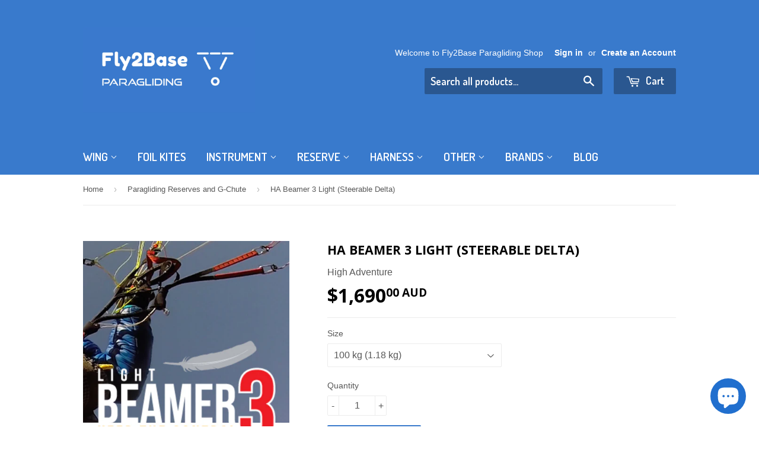

--- FILE ---
content_type: text/html; charset=utf-8
request_url: https://fly2base.com/collections/paragliding-reserve/products/beamer-3-light
body_size: 32474
content:
<!doctype html>
<!--[if lt IE 7]><html class="no-js lt-ie9 lt-ie8 lt-ie7" lang="en"> <![endif]-->
<!--[if IE 7]><html class="no-js lt-ie9 lt-ie8" lang="en"> <![endif]-->
<!--[if IE 8]><html class="no-js lt-ie9" lang="en"> <![endif]-->
<!--[if IE 9 ]><html class="ie9 no-js"> <![endif]-->
<!--[if (gt IE 9)|!(IE)]><!--> <html class="no-touch no-js"> <!--<![endif]-->
<head>
	<script id="pandectes-rules">   /* PANDECTES-GDPR: DO NOT MODIFY AUTO GENERATED CODE OF THIS SCRIPT */      window.PandectesSettings = {"store":{"plan":"basic","theme":"Supply 200526 18.24","primaryLocale":"en","adminMode":false},"tsPublished":1704505665,"declaration":{"showPurpose":false,"showProvider":false,"declIntroText":"We use cookies to optimize website functionality, analyze the performance, and provide personalized experience to you. Some cookies are essential to make the website operate and function correctly. Those cookies cannot be disabled. In this window you can manage your preference of cookies.","showDateGenerated":true},"language":{"languageMode":"Single","fallbackLanguage":"en","languageDetection":"browser","languagesSupported":[]},"texts":{"managed":{"headerText":{"en":"We respect your privacy"},"consentText":{"en":"This website uses cookies to ensure you get the best experience."},"dismissButtonText":{"en":"Ok"},"linkText":{"en":"Learn more"},"imprintText":{"en":"Imprint"},"preferencesButtonText":{"en":"Preferences"},"allowButtonText":{"en":"Accept"},"denyButtonText":{"en":"Decline"},"leaveSiteButtonText":{"en":"Leave this site"},"cookiePolicyText":{"en":"Cookie policy"},"preferencesPopupTitleText":{"en":"Manage consent preferences"},"preferencesPopupIntroText":{"en":"We use cookies to optimize website functionality, analyze the performance, and provide personalized experience to you. Some cookies are essential to make the website operate and function correctly. Those cookies cannot be disabled. In this window you can manage your preference of cookies."},"preferencesPopupCloseButtonText":{"en":"Close"},"preferencesPopupAcceptAllButtonText":{"en":"Accept all"},"preferencesPopupRejectAllButtonText":{"en":"Reject all"},"preferencesPopupSaveButtonText":{"en":"Save preferences"},"accessSectionTitleText":{"en":"Data portability"},"accessSectionParagraphText":{"en":"You have the right to request access to your data at any time."},"rectificationSectionTitleText":{"en":"Data Rectification"},"rectificationSectionParagraphText":{"en":"You have the right to request your data to be updated whenever you think it is appropriate."},"erasureSectionTitleText":{"en":"Right to be forgotten"},"erasureSectionParagraphText":{"en":"You have the right to ask all your data to be erased. After that, you will no longer be able to access your account."},"declIntroText":{"en":"We use cookies to optimize website functionality, analyze the performance, and provide personalized experience to you. Some cookies are essential to make the website operate and function correctly. Those cookies cannot be disabled. In this window you can manage your preference of cookies."}},"categories":{"strictlyNecessaryCookiesTitleText":{"en":"Strictly necessary cookies"},"functionalityCookiesTitleText":{"en":"Functional cookies"},"performanceCookiesTitleText":{"en":"Performance cookies"},"targetingCookiesTitleText":{"en":"Targeting cookies"},"unclassifiedCookiesTitleText":{"en":"Unclassified cookies"},"strictlyNecessaryCookiesDescriptionText":{"en":"These cookies are essential in order to enable you to move around the website and use its features, such as accessing secure areas of the website. The website cannot function properly without these cookies."},"functionalityCookiesDescriptionText":{"en":"These cookies enable the site to provide enhanced functionality and personalisation. They may be set by us or by third party providers whose services we have added to our pages. If you do not allow these cookies then some or all of these services may not function properly."},"performanceCookiesDescriptionText":{"en":"These cookies enable us to monitor and improve the performance of our website. For example, they allow us to count visits, identify traffic sources and see which parts of the site are most popular."},"targetingCookiesDescriptionText":{"en":"These cookies may be set through our site by our advertising partners. They may be used by those companies to build a profile of your interests and show you relevant adverts on other sites.    They do not store directly personal information, but are based on uniquely identifying your browser and internet device. If you do not allow these cookies, you will experience less targeted advertising."},"unclassifiedCookiesDescriptionText":{"en":"Unclassified cookies are cookies that we are in the process of classifying, together with the providers of individual cookies."}},"auto":{"declName":{"en":"Name"},"declPath":{"en":"Path"},"declType":{"en":"Type"},"declDomain":{"en":"Domain"},"declPurpose":{"en":"Purpose"},"declProvider":{"en":"Provider"},"declRetention":{"en":"Retention"},"declFirstParty":{"en":"First-party"},"declThirdParty":{"en":"Third-party"},"declSeconds":{"en":"seconds"},"declMinutes":{"en":"minutes"},"declHours":{"en":"hours"},"declDays":{"en":"days"},"declMonths":{"en":"months"},"declYears":{"en":"years"},"declSession":{"en":"Session"},"cookiesDetailsText":{"en":"Cookies details"},"preferencesPopupAlwaysAllowedText":{"en":"Always allowed"},"submitButton":{"en":"Submit"},"submittingButton":{"en":"Submitting..."},"cancelButton":{"en":"Cancel"},"guestsSupportInfoText":{"en":"Please login with your customer account to further proceed."},"guestsSupportEmailPlaceholder":{"en":"E-mail address"},"guestsSupportEmailValidationError":{"en":"Email is not valid"},"guestsSupportEmailSuccessTitle":{"en":"Thank you for your request"},"guestsSupportEmailFailureTitle":{"en":"A problem occurred"},"guestsSupportEmailSuccessMessage":{"en":"If you are registered as a customer of this store, you will soon receive an email with instructions on how to proceed."},"guestsSupportEmailFailureMessage":{"en":"Your request was not submitted. Please try again and if problem persists, contact store owner for assistance."},"confirmationSuccessTitle":{"en":"Your request is verified"},"confirmationFailureTitle":{"en":"A problem occurred"},"confirmationSuccessMessage":{"en":"We will soon get back to you as to your request."},"confirmationFailureMessage":{"en":"Your request was not verified. Please try again and if problem persists, contact store owner for assistance"},"consentSectionTitleText":{"en":"Your cookie consent"},"consentSectionNoConsentText":{"en":"You have not consented to the cookies policy of this website."},"consentSectionConsentedText":{"en":"You consented to the cookies policy of this website on"},"consentStatus":{"en":"Consent preference"},"consentDate":{"en":"Consent date"},"consentId":{"en":"Consent ID"},"consentSectionChangeConsentActionText":{"en":"Change consent preference"},"accessSectionGDPRRequestsActionText":{"en":"Data subject requests"},"accessSectionAccountInfoActionText":{"en":"Personal data"},"accessSectionOrdersRecordsActionText":{"en":"Orders"},"accessSectionDownloadReportActionText":{"en":"Request export"},"rectificationCommentPlaceholder":{"en":"Describe what you want to be updated"},"rectificationCommentValidationError":{"en":"Comment is required"},"rectificationSectionEditAccountActionText":{"en":"Request an update"},"erasureSectionRequestDeletionActionText":{"en":"Request personal data deletion"}}},"library":{"previewMode":false,"fadeInTimeout":0,"defaultBlocked":7,"showLink":true,"showImprintLink":false,"enabled":true,"cookie":{"name":"_pandectes_gdpr","expiryDays":365,"secure":true,"domain":""},"dismissOnScroll":false,"dismissOnWindowClick":false,"dismissOnTimeout":false,"palette":{"popup":{"background":"#FFFFFF","backgroundForCalculations":{"a":1,"b":255,"g":255,"r":255},"text":"#000000"},"button":{"background":"transparent","backgroundForCalculations":{"a":1,"b":255,"g":255,"r":255},"text":"#000000","textForCalculation":{"a":1,"b":0,"g":0,"r":0},"border":"#000000"}},"content":{"href":"https://fly2base.myshopify.com/policies/privacy-policy","imprintHref":"/","close":"&#10005;","target":"","logo":"<img class=\"cc-banner-logo\" height=\"40\" width=\"40\" src=\"https://cdn.shopify.com/s/files/1/1268/9869/t/8/assets/pandectes-logo.png?v=1704505551\" alt=\"Fly2Base Paragliding Shop\" />"},"window":"<div role=\"dialog\" aria-live=\"polite\" aria-label=\"cookieconsent\" aria-describedby=\"cookieconsent:desc\" id=\"pandectes-banner\" class=\"cc-window-wrapper cc-top-wrapper\"><div class=\"pd-cookie-banner-window cc-window {{classes}}\"><!--googleoff: all-->{{children}}<!--googleon: all--></div></div>","compliance":{"opt-both":"<div class=\"cc-compliance cc-highlight\">{{deny}}{{allow}}</div>"},"type":"opt-both","layouts":{"basic":"{{logo}}{{messagelink}}{{compliance}}{{close}}"},"position":"top","theme":"wired","revokable":true,"animateRevokable":false,"revokableReset":false,"revokableLogoUrl":"https://cdn.shopify.com/s/files/1/1268/9869/t/8/assets/pandectes-reopen-logo.png?v=1704505551","revokablePlacement":"bottom-left","revokableMarginHorizontal":15,"revokableMarginVertical":15,"static":false,"autoAttach":true,"hasTransition":true,"blacklistPage":[""]},"geolocation":{"brOnly":false,"caOnly":false,"chOnly":false,"euOnly":false,"jpOnly":false,"thOnly":false,"canadaOnly":false,"globalVisibility":true},"dsr":{"guestsSupport":false,"accessSectionDownloadReportAuto":false},"banner":{"resetTs":1704505550,"extraCss":"        .cc-banner-logo {max-width: 24em!important;}    @media(min-width: 768px) {.cc-window.cc-floating{max-width: 24em!important;width: 24em!important;}}    .cc-message, .cc-header, .cc-logo {text-align: left}    .cc-window-wrapper{z-index: 2147483647;}    .cc-window{z-index: 2147483647;font-family: inherit;}    .cc-header{font-family: inherit;}    .pd-cp-ui{font-family: inherit; background-color: #FFFFFF;color:#000000;}    button.pd-cp-btn, a.pd-cp-btn{}    input + .pd-cp-preferences-slider{background-color: rgba(0, 0, 0, 0.3)}    .pd-cp-scrolling-section::-webkit-scrollbar{background-color: rgba(0, 0, 0, 0.3)}    input:checked + .pd-cp-preferences-slider{background-color: rgba(0, 0, 0, 1)}    .pd-cp-scrolling-section::-webkit-scrollbar-thumb {background-color: rgba(0, 0, 0, 1)}    .pd-cp-ui-close{color:#000000;}    .pd-cp-preferences-slider:before{background-color: #FFFFFF}    .pd-cp-title:before {border-color: #000000!important}    .pd-cp-preferences-slider{background-color:#000000}    .pd-cp-toggle{color:#000000!important}    @media(max-width:699px) {.pd-cp-ui-close-top svg {fill: #000000}}    .pd-cp-toggle:hover,.pd-cp-toggle:visited,.pd-cp-toggle:active{color:#000000!important}    .pd-cookie-banner-window {box-shadow: 0 0 18px rgb(0 0 0 / 20%);}  ","customJavascript":null,"showPoweredBy":false,"hybridStrict":false,"cookiesBlockedByDefault":"7","isActive":true,"implicitSavePreferences":false,"cookieIcon":false,"blockBots":false,"showCookiesDetails":true,"hasTransition":true,"blockingPage":false,"showOnlyLandingPage":false,"leaveSiteUrl":"https://www.google.com","linkRespectStoreLang":false},"cookies":{"0":[{"name":"keep_alive","domain":"fly2base.com","path":"/","provider":"Shopify","firstParty":true,"retention":"30 minute(s)","expires":30,"unit":"declMinutes","purpose":{"en":"Used in connection with buyer localization."}},{"name":"secure_customer_sig","domain":"fly2base.com","path":"/","provider":"Shopify","firstParty":true,"retention":"1 year(s)","expires":1,"unit":"declYears","purpose":{"en":"Used in connection with customer login."}},{"name":"localization","domain":"fly2base.com","path":"/","provider":"Shopify","firstParty":true,"retention":"1 year(s)","expires":1,"unit":"declYears","purpose":{"en":"Shopify store localization"}},{"name":"cart_currency","domain":"fly2base.com","path":"/","provider":"Shopify","firstParty":true,"retention":"2 ","expires":2,"unit":"declSession","purpose":{"en":"The cookie is necessary for the secure checkout and payment function on the website. This function is provided by shopify.com."}},{"name":"_cmp_a","domain":".fly2base.com","path":"/","provider":"Shopify","firstParty":true,"retention":"1 day(s)","expires":1,"unit":"declSession","purpose":{"en":"Used for managing customer privacy settings."}},{"name":"shopify_pay_redirect","domain":"fly2base.com","path":"/","provider":"Shopify","firstParty":true,"retention":"1 hour(s)","expires":1,"unit":"declHours","purpose":{"en":"The cookie is necessary for the secure checkout and payment function on the website. This function is provided by shopify.com."}},{"name":"cookietest","domain":"fly2base.com","path":"/","provider":"Shopify","firstParty":true,"retention":"Session","expires":1,"unit":"declSeconds","purpose":{"en":"Used to ensure our systems are working correctly."}},{"name":"_secure_session_id","domain":"fly2base.com","path":"/","provider":"Shopify","firstParty":true,"retention":"1 month(s)","expires":1,"unit":"declMonths","purpose":{"en":"Used in connection with navigation through a storefront."}},{"name":"_pandectes_gdpr","domain":".fly2base.com","path":"/","provider":"Pandectes","firstParty":true,"retention":"1 year(s)","expires":1,"unit":"declYears","purpose":{"en":"Used for the functionality of the cookies consent banner."}}],"1":[{"name":"_pinterest_ct_ua","domain":".ct.pinterest.com","path":"/","provider":"Pinterest","firstParty":false,"retention":"1 year(s)","expires":1,"unit":"declYears","purpose":{"en":"Used to group actions across pages."}},{"name":"messagesUtk","domain":".fly2base.com","path":"/","provider":"HubSpot","firstParty":true,"retention":"6 month(s)","expires":6,"unit":"declMonths","purpose":{"en":"This is used to recognize visitors who chat with you via the chatflows tool."}}],"2":[{"name":"_orig_referrer","domain":".fly2base.com","path":"/","provider":"Shopify","firstParty":true,"retention":"2 ","expires":2,"unit":"declSession","purpose":{"en":"Tracks landing pages."}},{"name":"_landing_page","domain":".fly2base.com","path":"/","provider":"Shopify","firstParty":true,"retention":"2 ","expires":2,"unit":"declSession","purpose":{"en":"Tracks landing pages."}},{"name":"_shopify_y","domain":".fly2base.com","path":"/","provider":"Shopify","firstParty":true,"retention":"1 year(s)","expires":1,"unit":"declYears","purpose":{"en":"Shopify analytics."}},{"name":"_shopify_s","domain":".fly2base.com","path":"/","provider":"Shopify","firstParty":true,"retention":"30 minute(s)","expires":30,"unit":"declMinutes","purpose":{"en":"Shopify analytics."}},{"name":"_gid","domain":".fly2base.com","path":"/","provider":"Google","firstParty":true,"retention":"1 day(s)","expires":1,"unit":"declSession","purpose":{"en":"Cookie is placed by Google Analytics to count and track pageviews."}},{"name":"_gat","domain":".fly2base.com","path":"/","provider":"Google","firstParty":true,"retention":"1 minute(s)","expires":1,"unit":"declMinutes","purpose":{"en":"Cookie is placed by Google Analytics to filter requests from bots."}},{"name":"_shopify_sa_t","domain":".fly2base.com","path":"/","provider":"Shopify","firstParty":true,"retention":"30 minute(s)","expires":30,"unit":"declMinutes","purpose":{"en":"Shopify analytics relating to marketing & referrals."}},{"name":"_shopify_sa_p","domain":".fly2base.com","path":"/","provider":"Shopify","firstParty":true,"retention":"30 minute(s)","expires":30,"unit":"declMinutes","purpose":{"en":"Shopify analytics relating to marketing & referrals."}},{"name":"_ga","domain":".fly2base.com","path":"/","provider":"Google","firstParty":true,"retention":"1 year(s)","expires":1,"unit":"declYears","purpose":{"en":"Cookie is set by Google Analytics with unknown functionality"}},{"name":"__cf_bm","domain":".hubspot.com","path":"/","provider":"CloudFlare","firstParty":false,"retention":"30 minute(s)","expires":30,"unit":"declMinutes","purpose":{"en":"Used to manage incoming traffic that matches criteria associated with bots."}},{"name":"__hstc","domain":".fly2base.com","path":"/","provider":"HubSpot","firstParty":true,"retention":"6 month(s)","expires":6,"unit":"declMonths","purpose":{"en":"It contains the domain, utk, initial timestamp (first visit), last timestamp (last visit), current timestamp (this visit), and session number (increments for each subsequent session)."}},{"name":"hubspotutk","domain":".fly2base.com","path":"/","provider":"HubSpot","firstParty":true,"retention":"6 month(s)","expires":6,"unit":"declMonths","purpose":{"en":"It contains an opaque GUID to represent the current visitor."}},{"name":"_shopify_d","domain":"com","path":"/","provider":"Shopify","firstParty":false,"retention":"Session","expires":1,"unit":"declSeconds","purpose":{"en":"Shopify analytics."}},{"name":"_shopify_d","domain":"fly2base.com","path":"/","provider":"Shopify","firstParty":true,"retention":"Session","expires":1,"unit":"declSeconds","purpose":{"en":"Shopify analytics."}},{"name":"__hssrc","domain":".fly2base.com","path":"/","provider":"HubSpot","firstParty":true,"retention":"Session","expires":-54,"unit":"declYears","purpose":{"en":"Is used by Hubspot to determine if the visitor has restarted their browser."}},{"name":"__hssc","domain":".fly2base.com","path":"/","provider":"HubSpot","firstParty":true,"retention":"30 minute(s)","expires":30,"unit":"declMinutes","purpose":{"en":"This is used to determine if HubSpot should increment the session number and timestamps in the __hstc cookie."}},{"name":"_boomr_clss","domain":"https://fly2base.com","path":"/","provider":"Shopify","firstParty":true,"retention":"Persistent","expires":1,"unit":"declYears","purpose":{"en":"Used to monitor and optimize the performance of Shopify stores."}},{"name":"_ga_CX7B4XDZ0G","domain":".fly2base.com","path":"/","provider":"Google","firstParty":true,"retention":"1 year(s)","expires":1,"unit":"declYears","purpose":{"en":""}},{"name":"_gat_UA-77161487-1","domain":".fly2base.com","path":"/","provider":"Google","firstParty":true,"retention":"1 minute(s)","expires":1,"unit":"declMinutes","purpose":{"en":""}},{"name":"_ga_0WJXP4SW78","domain":".fly2base.com","path":"/","provider":"Google","firstParty":true,"retention":"1 year(s)","expires":1,"unit":"declYears","purpose":{"en":""}}],"4":[{"name":"_gcl_au","domain":".fly2base.com","path":"/","provider":"Google","firstParty":true,"retention":"3 month(s)","expires":3,"unit":"declMonths","purpose":{"en":"Cookie is placed by Google Tag Manager to track conversions."}},{"name":"_fbp","domain":".fly2base.com","path":"/","provider":"Facebook","firstParty":true,"retention":"3 month(s)","expires":3,"unit":"declMonths","purpose":{"en":"Cookie is placed by Facebook to track visits across websites."}},{"name":"_pin_unauth","domain":".fly2base.com","path":"/","provider":"Pinterest","firstParty":true,"retention":"1 year(s)","expires":1,"unit":"declYears","purpose":{"en":"Used to group actions for users who cannot be identified by Pinterest."}},{"name":"IDE","domain":".doubleclick.net","path":"/","provider":"Google","firstParty":false,"retention":"1 year(s)","expires":1,"unit":"declYears","purpose":{"en":"To measure the visitors’ actions after they click through from an advert. Expires after 1 year."}},{"name":"lastExternalReferrerTime","domain":"https://fly2base.com","path":"/","provider":"Facebook","firstParty":true,"retention":"Persistent","expires":1,"unit":"declYears","purpose":{"en":"Contains the timestamp of the last update of the lastExternalReferrer cookie."}},{"name":"wpm-domain-test","domain":"com","path":"/","provider":"Shopify","firstParty":false,"retention":"Session","expires":1,"unit":"declSeconds","purpose":{"en":"Used to test the storage of parameters about products added to the cart or payment currency"}},{"name":"wpm-domain-test","domain":"fly2base.com","path":"/","provider":"Shopify","firstParty":true,"retention":"Session","expires":1,"unit":"declSeconds","purpose":{"en":"Used to test the storage of parameters about products added to the cart or payment currency"}},{"name":"lastExternalReferrer","domain":"https://fly2base.com","path":"/","provider":"Facebook","firstParty":true,"retention":"Persistent","expires":1,"unit":"declYears","purpose":{"en":"Detects how the user reached the website by registering their last URL-address."}}],"8":[{"name":"_cfuvid","domain":".hubspot.com","path":"/","provider":"Unknown","firstParty":false,"retention":"Session","expires":-54,"unit":"declYears","purpose":{"en":""}},{"name":"ar_debug","domain":".pinterest.com","path":"/","provider":"Unknown","firstParty":false,"retention":"1 year(s)","expires":1,"unit":"declYears","purpose":{"en":""}},{"name":"bugsnag-anonymous-id","domain":"https://fly2base.com","path":"/","provider":"Unknown","firstParty":true,"retention":"Persistent","expires":1,"unit":"declYears","purpose":{"en":""}},{"name":"is_eu","domain":"https://fly2base.com","path":"/","provider":"Unknown","firstParty":true,"retention":"Session","expires":1,"unit":"declYears","purpose":{"en":""}},{"name":"shopifyChatData","domain":"https://fly2base.com","path":"/","provider":"Unknown","firstParty":true,"retention":"Persistent","expires":1,"unit":"declYears","purpose":{"en":""}},{"name":"PxR-CL3c4X4Qjc_6nAM,61411329750","domain":"https://fly2base.com","path":"/","provider":"Unknown","firstParty":true,"retention":"Persistent","expires":1,"unit":"declYears","purpose":{"en":""}},{"name":"PxR-CL3c4X4Qjc_6nAM,61411329750_expiresAt","domain":"https://fly2base.com","path":"/","provider":"Unknown","firstParty":true,"retention":"Persistent","expires":1,"unit":"declYears","purpose":{"en":""}},{"name":"tms-util-storage","domain":"https://fly2base.com","path":"/","provider":"Unknown","firstParty":true,"retention":"Session","expires":1,"unit":"declYears","purpose":{"en":""}},{"name":"test","domain":"https://app.hubspot.com","path":"/","provider":"Unknown","firstParty":false,"retention":"Persistent","expires":1,"unit":"declYears","purpose":{"en":""}},{"name":"local-storage-test","domain":"https://fly2base.com","path":"/","provider":"Unknown","firstParty":true,"retention":"Persistent","expires":1,"unit":"declYears","purpose":{"en":""}},{"name":"HUBLYTICS_EVENTS_53","domain":"https://app.hubspot.com","path":"/","provider":"Unknown","firstParty":false,"retention":"Persistent","expires":1,"unit":"declYears","purpose":{"en":""}},{"name":"tms-session-storage","domain":"https://fly2base.com","path":"/","provider":"Unknown","firstParty":true,"retention":"Session","expires":1,"unit":"declYears","purpose":{"en":""}},{"name":"___test","domain":"https://fly2base.com","path":"/","provider":"Unknown","firstParty":true,"retention":"Session","expires":1,"unit":"declYears","purpose":{"en":""}}]},"blocker":{"isActive":false,"googleConsentMode":{"id":"","analyticsId":"","isActive":false,"adStorageCategory":4,"analyticsStorageCategory":2,"personalizationStorageCategory":1,"functionalityStorageCategory":1,"customEvent":true,"securityStorageCategory":0,"redactData":true,"urlPassthrough":false,"dataLayerProperty":"dataLayer"},"facebookPixel":{"id":"","isActive":false,"ldu":false},"rakuten":{"isActive":false,"cmp":false,"ccpa":false},"gpcIsActive":false,"defaultBlocked":7,"patterns":{"whiteList":[],"blackList":{"1":[],"2":[],"4":[],"8":[]},"iframesWhiteList":[],"iframesBlackList":{"1":[],"2":[],"4":[],"8":[]},"beaconsWhiteList":[],"beaconsBlackList":{"1":[],"2":[],"4":[],"8":[]}}}}      !function(){"use strict";window.PandectesRules=window.PandectesRules||{},window.PandectesRules.manualBlacklist={1:[],2:[],4:[]},window.PandectesRules.blacklistedIFrames={1:[],2:[],4:[]},window.PandectesRules.blacklistedCss={1:[],2:[],4:[]},window.PandectesRules.blacklistedBeacons={1:[],2:[],4:[]};var e="javascript/blocked",t="_pandectes_gdpr";function n(e){return new RegExp(e.replace(/[/\\.+?$()]/g,"\\$&").replace("*","(.*)"))}var r=function(e){try{return JSON.parse(e)}catch(e){return!1}},a=function(e){var t=arguments.length>1&&void 0!==arguments[1]?arguments[1]:"log",n=new URLSearchParams(window.location.search);n.get("log")&&console[t]("PandectesRules: ".concat(e))};function i(e,t){var n=Object.keys(e);if(Object.getOwnPropertySymbols){var r=Object.getOwnPropertySymbols(e);t&&(r=r.filter((function(t){return Object.getOwnPropertyDescriptor(e,t).enumerable}))),n.push.apply(n,r)}return n}function s(e){for(var t=1;t<arguments.length;t++){var n=null!=arguments[t]?arguments[t]:{};t%2?i(Object(n),!0).forEach((function(t){o(e,t,n[t])})):Object.getOwnPropertyDescriptors?Object.defineProperties(e,Object.getOwnPropertyDescriptors(n)):i(Object(n)).forEach((function(t){Object.defineProperty(e,t,Object.getOwnPropertyDescriptor(n,t))}))}return e}function o(e,t,n){return t in e?Object.defineProperty(e,t,{value:n,enumerable:!0,configurable:!0,writable:!0}):e[t]=n,e}function c(e,t){return function(e){if(Array.isArray(e))return e}(e)||function(e,t){var n=null==e?null:"undefined"!=typeof Symbol&&e[Symbol.iterator]||e["@@iterator"];if(null==n)return;var r,a,i=[],s=!0,o=!1;try{for(n=n.call(e);!(s=(r=n.next()).done)&&(i.push(r.value),!t||i.length!==t);s=!0);}catch(e){o=!0,a=e}finally{try{s||null==n.return||n.return()}finally{if(o)throw a}}return i}(e,t)||u(e,t)||function(){throw new TypeError("Invalid attempt to destructure non-iterable instance.\nIn order to be iterable, non-array objects must have a [Symbol.iterator]() method.")}()}function l(e){return function(e){if(Array.isArray(e))return d(e)}(e)||function(e){if("undefined"!=typeof Symbol&&null!=e[Symbol.iterator]||null!=e["@@iterator"])return Array.from(e)}(e)||u(e)||function(){throw new TypeError("Invalid attempt to spread non-iterable instance.\nIn order to be iterable, non-array objects must have a [Symbol.iterator]() method.")}()}function u(e,t){if(e){if("string"==typeof e)return d(e,t);var n=Object.prototype.toString.call(e).slice(8,-1);return"Object"===n&&e.constructor&&(n=e.constructor.name),"Map"===n||"Set"===n?Array.from(e):"Arguments"===n||/^(?:Ui|I)nt(?:8|16|32)(?:Clamped)?Array$/.test(n)?d(e,t):void 0}}function d(e,t){(null==t||t>e.length)&&(t=e.length);for(var n=0,r=new Array(t);n<t;n++)r[n]=e[n];return r}var f=!(void 0===window.dataLayer||!Array.isArray(window.dataLayer)||!window.dataLayer.some((function(e){return"pandectes_full_scan"===e.event})));a("userAgent -> ".concat(window.navigator.userAgent.substring(0,50)));var p=function(){var e,n=arguments.length>0&&void 0!==arguments[0]?arguments[0]:t,a="; "+document.cookie,i=a.split("; "+n+"=");if(i.length<2)e={};else{var s=i.pop(),o=s.split(";");e=window.atob(o.shift())}var c=r(e);return!1!==c?c:e}(),g=window.PandectesSettings,y=g.banner.isActive,h=g.blocker.defaultBlocked,m=p&&null!==p.preferences&&void 0!==p.preferences?p.preferences:null,v=f?0:y?null===m?h:m:0,w={1:0==(1&v),2:0==(2&v),4:0==(4&v)},b=window.PandectesSettings.blocker.patterns,k=b.blackList,L=b.whiteList,S=b.iframesBlackList,P=b.iframesWhiteList,A=b.beaconsBlackList,C=b.beaconsWhiteList,_={blackList:[],whiteList:[],iframesBlackList:{1:[],2:[],4:[],8:[]},iframesWhiteList:[],beaconsBlackList:{1:[],2:[],4:[],8:[]},beaconsWhiteList:[]};[1,2,4].map((function(e){var t;w[e]||((t=_.blackList).push.apply(t,l(k[e].length?k[e].map(n):[])),_.iframesBlackList[e]=S[e].length?S[e].map(n):[],_.beaconsBlackList[e]=A[e].length?A[e].map(n):[])})),_.whiteList=L.length?L.map(n):[],_.iframesWhiteList=P.length?P.map(n):[],_.beaconsWhiteList=C.length?C.map(n):[];var B={scripts:[],iframes:{1:[],2:[],4:[]},beacons:{1:[],2:[],4:[]},css:{1:[],2:[],4:[]}},E=function(t,n){return t&&(!n||n!==e)&&(!_.blackList||_.blackList.some((function(e){return e.test(t)})))&&(!_.whiteList||_.whiteList.every((function(e){return!e.test(t)})))},O=function(e){var t=e.getAttribute("src");return _.blackList&&_.blackList.every((function(e){return!e.test(t)}))||_.whiteList&&_.whiteList.some((function(e){return e.test(t)}))},I=function(e,t){var n=_.iframesBlackList[t],r=_.iframesWhiteList;return e&&(!n||n.some((function(t){return t.test(e)})))&&(!r||r.every((function(t){return!t.test(e)})))},j=function(e,t){var n=_.beaconsBlackList[t],r=_.beaconsWhiteList;return e&&(!n||n.some((function(t){return t.test(e)})))&&(!r||r.every((function(t){return!t.test(e)})))},R=new MutationObserver((function(e){for(var t=0;t<e.length;t++)for(var n=e[t].addedNodes,r=0;r<n.length;r++){var a=n[r],i=a.dataset&&a.dataset.cookiecategory;if(1===a.nodeType&&"LINK"===a.tagName){var s=a.dataset&&a.dataset.href;if(s&&i)switch(i){case"functionality":case"C0001":B.css[1].push(s);break;case"performance":case"C0002":B.css[2].push(s);break;case"targeting":case"C0003":B.css[4].push(s)}}}})),T=new MutationObserver((function(t){for(var n=0;n<t.length;n++)for(var r=t[n].addedNodes,a=function(t){var n=r[t],a=n.src||n.dataset&&n.dataset.src,i=n.dataset&&n.dataset.cookiecategory;if(1===n.nodeType&&"IFRAME"===n.tagName){if(a){var s=!1;I(a,1)||"functionality"===i||"C0001"===i?(s=!0,B.iframes[1].push(a)):I(a,2)||"performance"===i||"C0002"===i?(s=!0,B.iframes[2].push(a)):(I(a,4)||"targeting"===i||"C0003"===i)&&(s=!0,B.iframes[4].push(a)),s&&(n.removeAttribute("src"),n.setAttribute("data-src",a))}}else if(1===n.nodeType&&"IMG"===n.tagName){if(a){var o=!1;j(a,1)?(o=!0,B.beacons[1].push(a)):j(a,2)?(o=!0,B.beacons[2].push(a)):j(a,4)&&(o=!0,B.beacons[4].push(a)),o&&(n.removeAttribute("src"),n.setAttribute("data-src",a))}}else if(1===n.nodeType&&"LINK"===n.tagName){var c=n.dataset&&n.dataset.href;if(c&&i)switch(i){case"functionality":case"C0001":B.css[1].push(c);break;case"performance":case"C0002":B.css[2].push(c);break;case"targeting":case"C0003":B.css[4].push(c)}}else if(1===n.nodeType&&"SCRIPT"===n.tagName){var l=n.type,u=!1;if(E(a,l))u=!0;else if(a&&i)switch(i){case"functionality":case"C0001":u=!0,window.PandectesRules.manualBlacklist[1].push(a);break;case"performance":case"C0002":u=!0,window.PandectesRules.manualBlacklist[2].push(a);break;case"targeting":case"C0003":u=!0,window.PandectesRules.manualBlacklist[4].push(a)}if(u){B.scripts.push([n,l]),n.type=e;n.addEventListener("beforescriptexecute",(function t(r){n.getAttribute("type")===e&&r.preventDefault(),n.removeEventListener("beforescriptexecute",t)})),n.parentElement&&n.parentElement.removeChild(n)}}},i=0;i<r.length;i++)a(i)})),x=document.createElement,N={src:Object.getOwnPropertyDescriptor(HTMLScriptElement.prototype,"src"),type:Object.getOwnPropertyDescriptor(HTMLScriptElement.prototype,"type")};window.PandectesRules.unblockCss=function(e){var t=B.css[e]||[];t.length&&a("Unblocking CSS for ".concat(e)),t.forEach((function(e){var t=document.querySelector('link[data-href^="'.concat(e,'"]'));t.removeAttribute("data-href"),t.href=e})),B.css[e]=[]},window.PandectesRules.unblockIFrames=function(e){var t=B.iframes[e]||[];t.length&&a("Unblocking IFrames for ".concat(e)),_.iframesBlackList[e]=[],t.forEach((function(e){var t=document.querySelector('iframe[data-src^="'.concat(e,'"]'));t.removeAttribute("data-src"),t.src=e})),B.iframes[e]=[]},window.PandectesRules.unblockBeacons=function(e){var t=B.beacons[e]||[];t.length&&a("Unblocking Beacons for ".concat(e)),_.beaconsBlackList[e]=[],t.forEach((function(e){var t=document.querySelector('img[data-src^="'.concat(e,'"]'));t.removeAttribute("data-src"),t.src=e})),B.beacons[e]=[]},window.PandectesRules.unblockInlineScripts=function(e){var t=1===e?"functionality":2===e?"performance":"targeting";document.querySelectorAll('script[type="javascript/blocked"][data-cookiecategory="'.concat(t,'"]')).forEach((function(e){var t=e.textContent;e.parentNode.removeChild(e);var n=document.createElement("script");n.type="text/javascript",n.textContent=t,document.body.appendChild(n)}))},window.PandectesRules.unblock=function(t){t.length<1?(_.blackList=[],_.whiteList=[],_.iframesBlackList=[],_.iframesWhiteList=[]):(_.blackList&&(_.blackList=_.blackList.filter((function(e){return t.every((function(t){return"string"==typeof t?!e.test(t):t instanceof RegExp?e.toString()!==t.toString():void 0}))}))),_.whiteList&&(_.whiteList=[].concat(l(_.whiteList),l(t.map((function(e){if("string"==typeof e){var t=".*"+n(e)+".*";if(_.whiteList.every((function(e){return e.toString()!==t.toString()})))return new RegExp(t)}else if(e instanceof RegExp&&_.whiteList.every((function(t){return t.toString()!==e.toString()})))return e;return null})).filter(Boolean)))));for(var r=document.querySelectorAll('script[type="'.concat(e,'"]')),i=0;i<r.length;i++){var s=r[i];O(s)&&(B.scripts.push([s,"application/javascript"]),s.parentElement.removeChild(s))}var o=0;l(B.scripts).forEach((function(e,t){var n=c(e,2),r=n[0],a=n[1];if(O(r)){for(var i=document.createElement("script"),s=0;s<r.attributes.length;s++){var l=r.attributes[s];"src"!==l.name&&"type"!==l.name&&i.setAttribute(l.name,r.attributes[s].value)}i.setAttribute("src",r.src),i.setAttribute("type",a||"application/javascript"),document.head.appendChild(i),B.scripts.splice(t-o,1),o++}})),0==_.blackList.length&&0===_.iframesBlackList[1].length&&0===_.iframesBlackList[2].length&&0===_.iframesBlackList[4].length&&0===_.beaconsBlackList[1].length&&0===_.beaconsBlackList[2].length&&0===_.beaconsBlackList[4].length&&(a("Disconnecting observers"),T.disconnect(),R.disconnect())};var M,D,W=window.PandectesSettings.store.adminMode,z=window.PandectesSettings.blocker;M=function(){!function(){var e=window.Shopify.trackingConsent;try{var t=W&&!window.Shopify.AdminBarInjector,n={preferences:0==(1&v)||f||t,analytics:0==(2&v)||f||t,marketing:0==(4&v)||f||t};e.firstPartyMarketingAllowed()===n.marketing&&e.analyticsProcessingAllowed()===n.analytics&&e.preferencesProcessingAllowed()===n.preferences||e.setTrackingConsent(n,(function(e){e&&e.error?a("Shopify.customerPrivacy API - failed to setTrackingConsent"):a("Shopify.customerPrivacy API - setTrackingConsent(".concat(JSON.stringify(n),")"))}))}catch(e){a("Shopify.customerPrivacy API - exception")}}(),function(){var e=window.Shopify.trackingConsent,t=e.currentVisitorConsent();if(z.gpcIsActive&&"CCPA"===e.getRegulation()&&"no"===t.gpc&&"yes"!==t.sale_of_data){var n={sale_of_data:!1};e.setTrackingConsent(n,(function(e){e&&e.error?a("Shopify.customerPrivacy API - failed to setTrackingConsent({".concat(JSON.stringify(n),")")):a("Shopify.customerPrivacy API - setTrackingConsent(".concat(JSON.stringify(n),")"))}))}}()},D=null,window.Shopify&&window.Shopify.loadFeatures&&window.Shopify.trackingConsent?M():D=setInterval((function(){window.Shopify&&window.Shopify.loadFeatures&&(clearInterval(D),window.Shopify.loadFeatures([{name:"consent-tracking-api",version:"0.1"}],(function(e){e?a("Shopify.customerPrivacy API - failed to load"):(a("Shopify.customerPrivacy API - loaded"),M())})))}),10);var F=window.PandectesSettings,U=F.banner.isActive,q=F.blocker.googleConsentMode,J=q.isActive,H=q.customEvent,$=q.redactData,G=q.urlPassthrough,K=q.adStorageCategory,V=q.analyticsStorageCategory,Y=q.functionalityStorageCategory,Q=q.personalizationStorageCategory,X=q.securityStorageCategory,Z=q.dataLayerProperty,ee=void 0===Z?"dataLayer":Z;function te(){window[ee].push(arguments)}window[ee]=window[ee]||[];var ne,re,ae={hasInitialized:!1,ads_data_redaction:!1,url_passthrough:!1,data_layer_property:"dataLayer",storage:{ad_storage:"granted",ad_user_data:"granted",ad_personalization:"granted",analytics_storage:"granted",functionality_storage:"granted",personalization_storage:"granted",security_storage:"granted",wait_for_update:500}};if(U&&J){var ie=0==(v&K)?"granted":"denied",se=0==(v&V)?"granted":"denied",oe=0==(v&Y)?"granted":"denied",ce=0==(v&Q)?"granted":"denied",le=0==(v&X)?"granted":"denied";ae.hasInitialized=!0,ae.ads_data_redaction="denied"===ie&&$,ae.url_passthrough=G,ae.storage.ad_storage=ie,ae.storage.ad_user_data=ie,ae.storage.ad_personalization=ie,ae.storage.analytics_storage=se,ae.storage.functionality_storage=oe,ae.storage.personalization_storage=ce,ae.storage.security_storage=le,ae.data_layer_property=ee||"dataLayer",ae.ads_data_redaction&&te("set","ads_data_redaction",ae.ads_data_redaction),ae.url_passthrough&&te("set","url_passthrough",ae.url_passthrough),te("consent","default",ae.storage),a("Google consent mode initialized")}U&&H&&(re=7===(ne=v)?"deny":0===ne?"allow":"mixed",window[ee].push({event:"Pandectes_Consent_Update",pandectes_status:re,pandectes_categories:{C0000:"allow",C0001:w[1]?"allow":"deny",C0002:w[2]?"allow":"deny",C0003:w[4]?"allow":"deny"}}),a("PandectesCustomEvent pushed to the dataLayer")),window.PandectesRules.gcm=ae;var ue=window.PandectesSettings,de=ue.banner.isActive,fe=ue.blocker.isActive;a("Blocker -> "+(fe?"Active":"Inactive")),a("Banner -> "+(de?"Active":"Inactive")),a("ActualPrefs -> "+v);var pe=null===m&&/\/checkouts\//.test(window.location.pathname);0!==v&&!1===f&&fe&&!pe?(a("Blocker will execute"),document.createElement=function(){for(var t=arguments.length,n=new Array(t),r=0;r<t;r++)n[r]=arguments[r];if("script"!==n[0].toLowerCase())return x.bind?x.bind(document).apply(void 0,n):x;var a=x.bind(document).apply(void 0,n);try{Object.defineProperties(a,{src:s(s({},N.src),{},{set:function(t){E(t,a.type)&&N.type.set.call(this,e),N.src.set.call(this,t)}}),type:s(s({},N.type),{},{get:function(){var t=N.type.get.call(this);return t===e||E(this.src,t)?null:t},set:function(t){var n=E(a.src,a.type)?e:t;N.type.set.call(this,n)}})}),a.setAttribute=function(t,n){if("type"===t){var r=E(a.src,a.type)?e:n;N.type.set.call(a,r)}else"src"===t?(E(n,a.type)&&N.type.set.call(a,e),N.src.set.call(a,n)):HTMLScriptElement.prototype.setAttribute.call(a,t,n)}}catch(e){console.warn("Yett: unable to prevent script execution for script src ",a.src,".\n",'A likely cause would be because you are using a third-party browser extension that monkey patches the "document.createElement" function.')}return a},T.observe(document.documentElement,{childList:!0,subtree:!0}),R.observe(document.documentElement,{childList:!0,subtree:!0})):a("Blocker will not execute")}();
</script>
 
  
  <!-- Google Analytics GA4                         -->
  <!-- Global site tag (gtag.js) - Google Analytics -->
<script async src="https://www.googletagmanager.com/gtag/js?id=G-CX7B4XDZ0G"></script>
<script>
  window.dataLayer = window.dataLayer || [];
  function gtag(){dataLayer.push(arguments);}
  gtag('js', new Date());

  gtag('config', 'G-CX7B4XDZ0G');
</script>
  

    <!-- Site verification Codes ================================================== -->
  <meta name="google-site-verification" content="lULiZlV3r2B4cwirzK2SVCpPGkX2HR4im_zASIhlzMI" />
  <meta name="google-site-verification" content="Dfo_xyvkWFhfOIRRu8OEFQDWeyJXDMLSGxDiedDCayk" />
  <meta name="google-site-verification" content="4RU6Ue0Ez2jH83xu-IA9nAUsAP4Vxq4GDmh6qWtbpaM" />
  <meta name="p:domain_verify" content="ff9cb2ecb33d734d656259d9387623be"/>
  <meta name="facebook-domain-verification" content="dxvbddispydgjnokbyb6xkx1re0635" />
  
  <!-- Basic page needs ================================================== -->
  <meta charset="utf-8">
  <meta http-equiv="X-UA-Compatible" content="IE=edge,chrome=1">

  
  <link rel="shortcut icon" href="//fly2base.com/cdn/shop/t/8/assets/favicon.png?v=54113512740460782841580966553" type="image/png" />
  

  <!-- Title and description ================================================== -->
 

  
  <title>
  HA Beamer 3 Light (Steerable Delta)
  </title>
  
  
  <meta name="description" content="  Beamer 3, maximum safety. The NEW Beamer 3 170 kg is now available.   For the light version of the Beamer 3 170 kg, we use the currently best, but also the most expensive superlight material from Heathcoat. Our white lightweight prototype has over 25 openings, some of them with landings in water, foot launches on sno">
  
  
  
  

  <!-- Product meta ================================================== -->
  

  <meta property="og:type" content="product">
  <meta property="og:title" content="HA Beamer 3 Light (Steerable Delta)">
  <meta property="og:url" content="https://fly2base.com/products/beamer-3-light">
  
  <meta property="og:image" content="http://fly2base.com/cdn/shop/products/Beamer_3_Light_1024x1024.jpg?v=1563103128">
  <meta property="og:image:secure_url" content="https://fly2base.com/cdn/shop/products/Beamer_3_Light_1024x1024.jpg?v=1563103128">
  
  <meta property="og:image" content="http://fly2base.com/cdn/shop/products/img_01_86c1c7f7-457f-4216-b581-447d50007595_1024x1024.png?v=1563103112">
  <meta property="og:image:secure_url" content="https://fly2base.com/cdn/shop/products/img_01_86c1c7f7-457f-4216-b581-447d50007595_1024x1024.png?v=1563103112">
  
  <meta property="og:image" content="http://fly2base.com/cdn/shop/products/Beamer_3_062-150x150_38751d52-633c-4644-9a28-108c8715444e_1024x1024.jpg?v=1563103112">
  <meta property="og:image:secure_url" content="https://fly2base.com/cdn/shop/products/Beamer_3_062-150x150_38751d52-633c-4644-9a28-108c8715444e_1024x1024.jpg?v=1563103112">
  
  <meta property="og:price:amount" content="1,690.00">
  <meta property="og:price:currency" content="AUD">


  
    <meta property="og:description" content="  Beamer 3, maximum safety. The NEW Beamer 3 170 kg is now available.   For the light version of the Beamer 3 170 kg, we use the currently best, but also the most expensive superlight material from Heathcoat. Our white lightweight prototype has over 25 openings, some of them with landings in water, foot launches on sno">
  

  <meta property="og:site_name" content="Fly2Base Paragliding Shop">


  


<meta name="twitter:card" content="summary">

  <meta name="twitter:site" content="@fly2base">


  <meta name="twitter:card" content="product">
  <meta name="twitter:title" content="HA Beamer 3 Light (Steerable Delta)">
  <meta name="twitter:description" content="  Beamer 3, maximum safety. The NEW Beamer 3 170 kg is now available.   For the light version of the Beamer 3 170 kg, we use the currently best, but also the most expensive superlight material from Heathcoat. Our white lightweight prototype has over 25 openings, some of them with landings in water, foot launches on snow and a lot of time for ground handling in the terrain. Current lightweight fabrics do not come close to the quality fo the material used on a lightweight version of Beamer 3 170kg. Steerable Rogallo Reserve Parachute. The Beamer 3 builds on the best features of the Beamer 2. A completely redeveloped Beamer 3 riser system improves opening, operation and installation – the success story continues!   Beamer 3 - Reserve parachute testing. The manufacturer tested the Beamer 3 with the paraglider being connected. The video includes the Ground Speed, Altitude and Vario m/s values during the descent. In 1995 the Beamer opened a new chapter in the history of paraglider reserve parachutes. Our Rogallo concept changed the scene for ever, and the Beamer 1 still waits, ready for action, in many harnesses. In 2010 the Beamer 2 set another benchmark for steerable reserves. Its proven">
  <meta name="twitter:image" content="https://fly2base.com/cdn/shop/products/Beamer_3_Light_large.jpg?v=1563103128">
  <meta name="twitter:image:width" content="480">
  <meta name="twitter:image:height" content="480">



  <!-- Helpers ================================================== -->
  <link rel="canonical" href="https://fly2base.com/products/beamer-3-light">
  <meta name="viewport" content="width=device-width,initial-scale=1">

  
  <!-- Ajaxify Cart Plugin ================================================== -->
  <link href="//fly2base.com/cdn/shop/t/8/assets/ajaxify.scss.css?v=101617718950719963771580966573" rel="stylesheet" type="text/css" media="all" />
  

  <!-- CSS ================================================== -->
  <link href="//fly2base.com/cdn/shop/t/8/assets/timber.scss.css?v=118846591766895228661760580700" rel="stylesheet" type="text/css" media="all" />
  

  
    
    
    <link href="//fonts.googleapis.com/css?family=Open+Sans:700" rel="stylesheet" type="text/css" media="all" />
  


  
    
    
    <link href="//fonts.googleapis.com/css?family=Dosis:600" rel="stylesheet" type="text/css" media="all" />
  



  <!-- Header hook for plugins ================================================== -->
  <script>window.performance && window.performance.mark && window.performance.mark('shopify.content_for_header.start');</script><meta name="google-site-verification" content="4RU6Ue0Ez2jH83xu-IA9nAUsAP4Vxq4GDmh6qWtbpaM">
<meta name="facebook-domain-verification" content="dxvbddispydgjnokbyb6xkx1re0635">
<meta name="facebook-domain-verification" content="z6rfzy8x69m6xq94ucifs32edimgm2">
<meta id="shopify-digital-wallet" name="shopify-digital-wallet" content="/12689869/digital_wallets/dialog">
<meta name="shopify-checkout-api-token" content="35dbd699a5c9781956798e82857399f3">
<link rel="alternate" hreflang="x-default" href="https://fly2base.com/products/beamer-3-light">
<link rel="alternate" hreflang="en" href="https://fly2base.com/products/beamer-3-light">
<link rel="alternate" hreflang="fr" href="https://fly2base.com/fr/products/beamer-3-light">
<link rel="alternate" hreflang="es" href="https://fly2base.com/es/products/beamer-3-light">
<link rel="alternate" type="application/json+oembed" href="https://fly2base.com/products/beamer-3-light.oembed">
<script async="async" src="/checkouts/internal/preloads.js?locale=en-AU"></script>
<link rel="preconnect" href="https://shop.app" crossorigin="anonymous">
<script async="async" src="https://shop.app/checkouts/internal/preloads.js?locale=en-AU&shop_id=12689869" crossorigin="anonymous"></script>
<script id="apple-pay-shop-capabilities" type="application/json">{"shopId":12689869,"countryCode":"AU","currencyCode":"AUD","merchantCapabilities":["supports3DS"],"merchantId":"gid:\/\/shopify\/Shop\/12689869","merchantName":"Fly2Base Paragliding Shop","requiredBillingContactFields":["postalAddress","email","phone"],"requiredShippingContactFields":["postalAddress","email","phone"],"shippingType":"shipping","supportedNetworks":["visa","masterCard","amex","jcb"],"total":{"type":"pending","label":"Fly2Base Paragliding Shop","amount":"1.00"},"shopifyPaymentsEnabled":true,"supportsSubscriptions":true}</script>
<script id="shopify-features" type="application/json">{"accessToken":"35dbd699a5c9781956798e82857399f3","betas":["rich-media-storefront-analytics"],"domain":"fly2base.com","predictiveSearch":true,"shopId":12689869,"locale":"en"}</script>
<script>var Shopify = Shopify || {};
Shopify.shop = "fly2base.myshopify.com";
Shopify.locale = "en";
Shopify.currency = {"active":"AUD","rate":"1.0"};
Shopify.country = "AU";
Shopify.theme = {"name":"Supply 200526 18.24","id":80744349777,"schema_name":null,"schema_version":null,"theme_store_id":null,"role":"main"};
Shopify.theme.handle = "null";
Shopify.theme.style = {"id":null,"handle":null};
Shopify.cdnHost = "fly2base.com/cdn";
Shopify.routes = Shopify.routes || {};
Shopify.routes.root = "/";</script>
<script type="module">!function(o){(o.Shopify=o.Shopify||{}).modules=!0}(window);</script>
<script>!function(o){function n(){var o=[];function n(){o.push(Array.prototype.slice.apply(arguments))}return n.q=o,n}var t=o.Shopify=o.Shopify||{};t.loadFeatures=n(),t.autoloadFeatures=n()}(window);</script>
<script>
  window.ShopifyPay = window.ShopifyPay || {};
  window.ShopifyPay.apiHost = "shop.app\/pay";
  window.ShopifyPay.redirectState = null;
</script>
<script id="shop-js-analytics" type="application/json">{"pageType":"product"}</script>
<script defer="defer" async type="module" src="//fly2base.com/cdn/shopifycloud/shop-js/modules/v2/client.init-shop-cart-sync_BT-GjEfc.en.esm.js"></script>
<script defer="defer" async type="module" src="//fly2base.com/cdn/shopifycloud/shop-js/modules/v2/chunk.common_D58fp_Oc.esm.js"></script>
<script defer="defer" async type="module" src="//fly2base.com/cdn/shopifycloud/shop-js/modules/v2/chunk.modal_xMitdFEc.esm.js"></script>
<script type="module">
  await import("//fly2base.com/cdn/shopifycloud/shop-js/modules/v2/client.init-shop-cart-sync_BT-GjEfc.en.esm.js");
await import("//fly2base.com/cdn/shopifycloud/shop-js/modules/v2/chunk.common_D58fp_Oc.esm.js");
await import("//fly2base.com/cdn/shopifycloud/shop-js/modules/v2/chunk.modal_xMitdFEc.esm.js");

  window.Shopify.SignInWithShop?.initShopCartSync?.({"fedCMEnabled":true,"windoidEnabled":true});

</script>
<script>
  window.Shopify = window.Shopify || {};
  if (!window.Shopify.featureAssets) window.Shopify.featureAssets = {};
  window.Shopify.featureAssets['shop-js'] = {"shop-cart-sync":["modules/v2/client.shop-cart-sync_DZOKe7Ll.en.esm.js","modules/v2/chunk.common_D58fp_Oc.esm.js","modules/v2/chunk.modal_xMitdFEc.esm.js"],"init-fed-cm":["modules/v2/client.init-fed-cm_B6oLuCjv.en.esm.js","modules/v2/chunk.common_D58fp_Oc.esm.js","modules/v2/chunk.modal_xMitdFEc.esm.js"],"shop-cash-offers":["modules/v2/client.shop-cash-offers_D2sdYoxE.en.esm.js","modules/v2/chunk.common_D58fp_Oc.esm.js","modules/v2/chunk.modal_xMitdFEc.esm.js"],"shop-login-button":["modules/v2/client.shop-login-button_QeVjl5Y3.en.esm.js","modules/v2/chunk.common_D58fp_Oc.esm.js","modules/v2/chunk.modal_xMitdFEc.esm.js"],"pay-button":["modules/v2/client.pay-button_DXTOsIq6.en.esm.js","modules/v2/chunk.common_D58fp_Oc.esm.js","modules/v2/chunk.modal_xMitdFEc.esm.js"],"shop-button":["modules/v2/client.shop-button_DQZHx9pm.en.esm.js","modules/v2/chunk.common_D58fp_Oc.esm.js","modules/v2/chunk.modal_xMitdFEc.esm.js"],"avatar":["modules/v2/client.avatar_BTnouDA3.en.esm.js"],"init-windoid":["modules/v2/client.init-windoid_CR1B-cfM.en.esm.js","modules/v2/chunk.common_D58fp_Oc.esm.js","modules/v2/chunk.modal_xMitdFEc.esm.js"],"init-shop-for-new-customer-accounts":["modules/v2/client.init-shop-for-new-customer-accounts_C_vY_xzh.en.esm.js","modules/v2/client.shop-login-button_QeVjl5Y3.en.esm.js","modules/v2/chunk.common_D58fp_Oc.esm.js","modules/v2/chunk.modal_xMitdFEc.esm.js"],"init-shop-email-lookup-coordinator":["modules/v2/client.init-shop-email-lookup-coordinator_BI7n9ZSv.en.esm.js","modules/v2/chunk.common_D58fp_Oc.esm.js","modules/v2/chunk.modal_xMitdFEc.esm.js"],"init-shop-cart-sync":["modules/v2/client.init-shop-cart-sync_BT-GjEfc.en.esm.js","modules/v2/chunk.common_D58fp_Oc.esm.js","modules/v2/chunk.modal_xMitdFEc.esm.js"],"shop-toast-manager":["modules/v2/client.shop-toast-manager_DiYdP3xc.en.esm.js","modules/v2/chunk.common_D58fp_Oc.esm.js","modules/v2/chunk.modal_xMitdFEc.esm.js"],"init-customer-accounts":["modules/v2/client.init-customer-accounts_D9ZNqS-Q.en.esm.js","modules/v2/client.shop-login-button_QeVjl5Y3.en.esm.js","modules/v2/chunk.common_D58fp_Oc.esm.js","modules/v2/chunk.modal_xMitdFEc.esm.js"],"init-customer-accounts-sign-up":["modules/v2/client.init-customer-accounts-sign-up_iGw4briv.en.esm.js","modules/v2/client.shop-login-button_QeVjl5Y3.en.esm.js","modules/v2/chunk.common_D58fp_Oc.esm.js","modules/v2/chunk.modal_xMitdFEc.esm.js"],"shop-follow-button":["modules/v2/client.shop-follow-button_CqMgW2wH.en.esm.js","modules/v2/chunk.common_D58fp_Oc.esm.js","modules/v2/chunk.modal_xMitdFEc.esm.js"],"checkout-modal":["modules/v2/client.checkout-modal_xHeaAweL.en.esm.js","modules/v2/chunk.common_D58fp_Oc.esm.js","modules/v2/chunk.modal_xMitdFEc.esm.js"],"shop-login":["modules/v2/client.shop-login_D91U-Q7h.en.esm.js","modules/v2/chunk.common_D58fp_Oc.esm.js","modules/v2/chunk.modal_xMitdFEc.esm.js"],"lead-capture":["modules/v2/client.lead-capture_BJmE1dJe.en.esm.js","modules/v2/chunk.common_D58fp_Oc.esm.js","modules/v2/chunk.modal_xMitdFEc.esm.js"],"payment-terms":["modules/v2/client.payment-terms_Ci9AEqFq.en.esm.js","modules/v2/chunk.common_D58fp_Oc.esm.js","modules/v2/chunk.modal_xMitdFEc.esm.js"]};
</script>
<script>(function() {
  var isLoaded = false;
  function asyncLoad() {
    if (isLoaded) return;
    isLoaded = true;
    var urls = ["https:\/\/cdn.shopify.com\/s\/files\/1\/1268\/9869\/t\/8\/assets\/codisto.js?v=1675077352\u0026shop=fly2base.myshopify.com"];
    for (var i = 0; i < urls.length; i++) {
      var s = document.createElement('script');
      s.type = 'text/javascript';
      s.async = true;
      s.src = urls[i];
      var x = document.getElementsByTagName('script')[0];
      x.parentNode.insertBefore(s, x);
    }
  };
  if(window.attachEvent) {
    window.attachEvent('onload', asyncLoad);
  } else {
    window.addEventListener('load', asyncLoad, false);
  }
})();</script>
<script id="__st">var __st={"a":12689869,"offset":36000,"reqid":"74c4436b-ae73-43a4-b055-cac153ddfdce-1769272040","pageurl":"fly2base.com\/collections\/paragliding-reserve\/products\/beamer-3-light","u":"2dedc28c826a","p":"product","rtyp":"product","rid":7612237830};</script>
<script>window.ShopifyPaypalV4VisibilityTracking = true;</script>
<script id="captcha-bootstrap">!function(){'use strict';const t='contact',e='account',n='new_comment',o=[[t,t],['blogs',n],['comments',n],[t,'customer']],c=[[e,'customer_login'],[e,'guest_login'],[e,'recover_customer_password'],[e,'create_customer']],r=t=>t.map((([t,e])=>`form[action*='/${t}']:not([data-nocaptcha='true']) input[name='form_type'][value='${e}']`)).join(','),a=t=>()=>t?[...document.querySelectorAll(t)].map((t=>t.form)):[];function s(){const t=[...o],e=r(t);return a(e)}const i='password',u='form_key',d=['recaptcha-v3-token','g-recaptcha-response','h-captcha-response',i],f=()=>{try{return window.sessionStorage}catch{return}},m='__shopify_v',_=t=>t.elements[u];function p(t,e,n=!1){try{const o=window.sessionStorage,c=JSON.parse(o.getItem(e)),{data:r}=function(t){const{data:e,action:n}=t;return t[m]||n?{data:e,action:n}:{data:t,action:n}}(c);for(const[e,n]of Object.entries(r))t.elements[e]&&(t.elements[e].value=n);n&&o.removeItem(e)}catch(o){console.error('form repopulation failed',{error:o})}}const l='form_type',E='cptcha';function T(t){t.dataset[E]=!0}const w=window,h=w.document,L='Shopify',v='ce_forms',y='captcha';let A=!1;((t,e)=>{const n=(g='f06e6c50-85a8-45c8-87d0-21a2b65856fe',I='https://cdn.shopify.com/shopifycloud/storefront-forms-hcaptcha/ce_storefront_forms_captcha_hcaptcha.v1.5.2.iife.js',D={infoText:'Protected by hCaptcha',privacyText:'Privacy',termsText:'Terms'},(t,e,n)=>{const o=w[L][v],c=o.bindForm;if(c)return c(t,g,e,D).then(n);var r;o.q.push([[t,g,e,D],n]),r=I,A||(h.body.append(Object.assign(h.createElement('script'),{id:'captcha-provider',async:!0,src:r})),A=!0)});var g,I,D;w[L]=w[L]||{},w[L][v]=w[L][v]||{},w[L][v].q=[],w[L][y]=w[L][y]||{},w[L][y].protect=function(t,e){n(t,void 0,e),T(t)},Object.freeze(w[L][y]),function(t,e,n,w,h,L){const[v,y,A,g]=function(t,e,n){const i=e?o:[],u=t?c:[],d=[...i,...u],f=r(d),m=r(i),_=r(d.filter((([t,e])=>n.includes(e))));return[a(f),a(m),a(_),s()]}(w,h,L),I=t=>{const e=t.target;return e instanceof HTMLFormElement?e:e&&e.form},D=t=>v().includes(t);t.addEventListener('submit',(t=>{const e=I(t);if(!e)return;const n=D(e)&&!e.dataset.hcaptchaBound&&!e.dataset.recaptchaBound,o=_(e),c=g().includes(e)&&(!o||!o.value);(n||c)&&t.preventDefault(),c&&!n&&(function(t){try{if(!f())return;!function(t){const e=f();if(!e)return;const n=_(t);if(!n)return;const o=n.value;o&&e.removeItem(o)}(t);const e=Array.from(Array(32),(()=>Math.random().toString(36)[2])).join('');!function(t,e){_(t)||t.append(Object.assign(document.createElement('input'),{type:'hidden',name:u})),t.elements[u].value=e}(t,e),function(t,e){const n=f();if(!n)return;const o=[...t.querySelectorAll(`input[type='${i}']`)].map((({name:t})=>t)),c=[...d,...o],r={};for(const[a,s]of new FormData(t).entries())c.includes(a)||(r[a]=s);n.setItem(e,JSON.stringify({[m]:1,action:t.action,data:r}))}(t,e)}catch(e){console.error('failed to persist form',e)}}(e),e.submit())}));const S=(t,e)=>{t&&!t.dataset[E]&&(n(t,e.some((e=>e===t))),T(t))};for(const o of['focusin','change'])t.addEventListener(o,(t=>{const e=I(t);D(e)&&S(e,y())}));const B=e.get('form_key'),M=e.get(l),P=B&&M;t.addEventListener('DOMContentLoaded',(()=>{const t=y();if(P)for(const e of t)e.elements[l].value===M&&p(e,B);[...new Set([...A(),...v().filter((t=>'true'===t.dataset.shopifyCaptcha))])].forEach((e=>S(e,t)))}))}(h,new URLSearchParams(w.location.search),n,t,e,['guest_login'])})(!0,!0)}();</script>
<script integrity="sha256-4kQ18oKyAcykRKYeNunJcIwy7WH5gtpwJnB7kiuLZ1E=" data-source-attribution="shopify.loadfeatures" defer="defer" src="//fly2base.com/cdn/shopifycloud/storefront/assets/storefront/load_feature-a0a9edcb.js" crossorigin="anonymous"></script>
<script crossorigin="anonymous" defer="defer" src="//fly2base.com/cdn/shopifycloud/storefront/assets/shopify_pay/storefront-65b4c6d7.js?v=20250812"></script>
<script data-source-attribution="shopify.dynamic_checkout.dynamic.init">var Shopify=Shopify||{};Shopify.PaymentButton=Shopify.PaymentButton||{isStorefrontPortableWallets:!0,init:function(){window.Shopify.PaymentButton.init=function(){};var t=document.createElement("script");t.src="https://fly2base.com/cdn/shopifycloud/portable-wallets/latest/portable-wallets.en.js",t.type="module",document.head.appendChild(t)}};
</script>
<script data-source-attribution="shopify.dynamic_checkout.buyer_consent">
  function portableWalletsHideBuyerConsent(e){var t=document.getElementById("shopify-buyer-consent"),n=document.getElementById("shopify-subscription-policy-button");t&&n&&(t.classList.add("hidden"),t.setAttribute("aria-hidden","true"),n.removeEventListener("click",e))}function portableWalletsShowBuyerConsent(e){var t=document.getElementById("shopify-buyer-consent"),n=document.getElementById("shopify-subscription-policy-button");t&&n&&(t.classList.remove("hidden"),t.removeAttribute("aria-hidden"),n.addEventListener("click",e))}window.Shopify?.PaymentButton&&(window.Shopify.PaymentButton.hideBuyerConsent=portableWalletsHideBuyerConsent,window.Shopify.PaymentButton.showBuyerConsent=portableWalletsShowBuyerConsent);
</script>
<script data-source-attribution="shopify.dynamic_checkout.cart.bootstrap">document.addEventListener("DOMContentLoaded",(function(){function t(){return document.querySelector("shopify-accelerated-checkout-cart, shopify-accelerated-checkout")}if(t())Shopify.PaymentButton.init();else{new MutationObserver((function(e,n){t()&&(Shopify.PaymentButton.init(),n.disconnect())})).observe(document.body,{childList:!0,subtree:!0})}}));
</script>
<script id='scb4127' type='text/javascript' async='' src='https://fly2base.com/cdn/shopifycloud/privacy-banner/storefront-banner.js'></script><link id="shopify-accelerated-checkout-styles" rel="stylesheet" media="screen" href="https://fly2base.com/cdn/shopifycloud/portable-wallets/latest/accelerated-checkout-backwards-compat.css" crossorigin="anonymous">
<style id="shopify-accelerated-checkout-cart">
        #shopify-buyer-consent {
  margin-top: 1em;
  display: inline-block;
  width: 100%;
}

#shopify-buyer-consent.hidden {
  display: none;
}

#shopify-subscription-policy-button {
  background: none;
  border: none;
  padding: 0;
  text-decoration: underline;
  font-size: inherit;
  cursor: pointer;
}

#shopify-subscription-policy-button::before {
  box-shadow: none;
}

      </style>

<script>window.performance && window.performance.mark && window.performance.mark('shopify.content_for_header.end');</script>

  

<!--[if lt IE 9]>
<script src="//cdnjs.cloudflare.com/ajax/libs/html5shiv/3.7.2/html5shiv.min.js" type="text/javascript"></script>
<script src="//fly2base.com/cdn/shop/t/8/assets/respond.min.js?v=52248677837542619231580966563" type="text/javascript"></script>
<link href="//fly2base.com/cdn/shop/t/8/assets/respond-proxy.html" id="respond-proxy" rel="respond-proxy" />
<link href="//fly2base.com/search?q=314ded7edc5217b158be0209210e53d6" id="respond-redirect" rel="respond-redirect" />
<script src="//fly2base.com/search?q=314ded7edc5217b158be0209210e53d6" type="text/javascript"></script>
<![endif]-->
<!--[if (lte IE 9) ]><script src="//fly2base.com/cdn/shop/t/8/assets/match-media.min.js?v=159635276924582161481580966560" type="text/javascript"></script><![endif]-->


  
  

  <script src="//ajax.googleapis.com/ajax/libs/jquery/1.11.0/jquery.min.js" type="text/javascript"></script>
  <script src="//fly2base.com/cdn/shop/t/8/assets/modernizr.min.js?v=26620055551102246001580966561" type="text/javascript"></script>

<script src="https://cdn.shopify.com/extensions/e8878072-2f6b-4e89-8082-94b04320908d/inbox-1254/assets/inbox-chat-loader.js" type="text/javascript" defer="defer"></script>
<link href="https://monorail-edge.shopifysvc.com" rel="dns-prefetch">
<script>(function(){if ("sendBeacon" in navigator && "performance" in window) {try {var session_token_from_headers = performance.getEntriesByType('navigation')[0].serverTiming.find(x => x.name == '_s').description;} catch {var session_token_from_headers = undefined;}var session_cookie_matches = document.cookie.match(/_shopify_s=([^;]*)/);var session_token_from_cookie = session_cookie_matches && session_cookie_matches.length === 2 ? session_cookie_matches[1] : "";var session_token = session_token_from_headers || session_token_from_cookie || "";function handle_abandonment_event(e) {var entries = performance.getEntries().filter(function(entry) {return /monorail-edge.shopifysvc.com/.test(entry.name);});if (!window.abandonment_tracked && entries.length === 0) {window.abandonment_tracked = true;var currentMs = Date.now();var navigation_start = performance.timing.navigationStart;var payload = {shop_id: 12689869,url: window.location.href,navigation_start,duration: currentMs - navigation_start,session_token,page_type: "product"};window.navigator.sendBeacon("https://monorail-edge.shopifysvc.com/v1/produce", JSON.stringify({schema_id: "online_store_buyer_site_abandonment/1.1",payload: payload,metadata: {event_created_at_ms: currentMs,event_sent_at_ms: currentMs}}));}}window.addEventListener('pagehide', handle_abandonment_event);}}());</script>
<script id="web-pixels-manager-setup">(function e(e,d,r,n,o){if(void 0===o&&(o={}),!Boolean(null===(a=null===(i=window.Shopify)||void 0===i?void 0:i.analytics)||void 0===a?void 0:a.replayQueue)){var i,a;window.Shopify=window.Shopify||{};var t=window.Shopify;t.analytics=t.analytics||{};var s=t.analytics;s.replayQueue=[],s.publish=function(e,d,r){return s.replayQueue.push([e,d,r]),!0};try{self.performance.mark("wpm:start")}catch(e){}var l=function(){var e={modern:/Edge?\/(1{2}[4-9]|1[2-9]\d|[2-9]\d{2}|\d{4,})\.\d+(\.\d+|)|Firefox\/(1{2}[4-9]|1[2-9]\d|[2-9]\d{2}|\d{4,})\.\d+(\.\d+|)|Chrom(ium|e)\/(9{2}|\d{3,})\.\d+(\.\d+|)|(Maci|X1{2}).+ Version\/(15\.\d+|(1[6-9]|[2-9]\d|\d{3,})\.\d+)([,.]\d+|)( \(\w+\)|)( Mobile\/\w+|) Safari\/|Chrome.+OPR\/(9{2}|\d{3,})\.\d+\.\d+|(CPU[ +]OS|iPhone[ +]OS|CPU[ +]iPhone|CPU IPhone OS|CPU iPad OS)[ +]+(15[._]\d+|(1[6-9]|[2-9]\d|\d{3,})[._]\d+)([._]\d+|)|Android:?[ /-](13[3-9]|1[4-9]\d|[2-9]\d{2}|\d{4,})(\.\d+|)(\.\d+|)|Android.+Firefox\/(13[5-9]|1[4-9]\d|[2-9]\d{2}|\d{4,})\.\d+(\.\d+|)|Android.+Chrom(ium|e)\/(13[3-9]|1[4-9]\d|[2-9]\d{2}|\d{4,})\.\d+(\.\d+|)|SamsungBrowser\/([2-9]\d|\d{3,})\.\d+/,legacy:/Edge?\/(1[6-9]|[2-9]\d|\d{3,})\.\d+(\.\d+|)|Firefox\/(5[4-9]|[6-9]\d|\d{3,})\.\d+(\.\d+|)|Chrom(ium|e)\/(5[1-9]|[6-9]\d|\d{3,})\.\d+(\.\d+|)([\d.]+$|.*Safari\/(?![\d.]+ Edge\/[\d.]+$))|(Maci|X1{2}).+ Version\/(10\.\d+|(1[1-9]|[2-9]\d|\d{3,})\.\d+)([,.]\d+|)( \(\w+\)|)( Mobile\/\w+|) Safari\/|Chrome.+OPR\/(3[89]|[4-9]\d|\d{3,})\.\d+\.\d+|(CPU[ +]OS|iPhone[ +]OS|CPU[ +]iPhone|CPU IPhone OS|CPU iPad OS)[ +]+(10[._]\d+|(1[1-9]|[2-9]\d|\d{3,})[._]\d+)([._]\d+|)|Android:?[ /-](13[3-9]|1[4-9]\d|[2-9]\d{2}|\d{4,})(\.\d+|)(\.\d+|)|Mobile Safari.+OPR\/([89]\d|\d{3,})\.\d+\.\d+|Android.+Firefox\/(13[5-9]|1[4-9]\d|[2-9]\d{2}|\d{4,})\.\d+(\.\d+|)|Android.+Chrom(ium|e)\/(13[3-9]|1[4-9]\d|[2-9]\d{2}|\d{4,})\.\d+(\.\d+|)|Android.+(UC? ?Browser|UCWEB|U3)[ /]?(15\.([5-9]|\d{2,})|(1[6-9]|[2-9]\d|\d{3,})\.\d+)\.\d+|SamsungBrowser\/(5\.\d+|([6-9]|\d{2,})\.\d+)|Android.+MQ{2}Browser\/(14(\.(9|\d{2,})|)|(1[5-9]|[2-9]\d|\d{3,})(\.\d+|))(\.\d+|)|K[Aa][Ii]OS\/(3\.\d+|([4-9]|\d{2,})\.\d+)(\.\d+|)/},d=e.modern,r=e.legacy,n=navigator.userAgent;return n.match(d)?"modern":n.match(r)?"legacy":"unknown"}(),u="modern"===l?"modern":"legacy",c=(null!=n?n:{modern:"",legacy:""})[u],f=function(e){return[e.baseUrl,"/wpm","/b",e.hashVersion,"modern"===e.buildTarget?"m":"l",".js"].join("")}({baseUrl:d,hashVersion:r,buildTarget:u}),m=function(e){var d=e.version,r=e.bundleTarget,n=e.surface,o=e.pageUrl,i=e.monorailEndpoint;return{emit:function(e){var a=e.status,t=e.errorMsg,s=(new Date).getTime(),l=JSON.stringify({metadata:{event_sent_at_ms:s},events:[{schema_id:"web_pixels_manager_load/3.1",payload:{version:d,bundle_target:r,page_url:o,status:a,surface:n,error_msg:t},metadata:{event_created_at_ms:s}}]});if(!i)return console&&console.warn&&console.warn("[Web Pixels Manager] No Monorail endpoint provided, skipping logging."),!1;try{return self.navigator.sendBeacon.bind(self.navigator)(i,l)}catch(e){}var u=new XMLHttpRequest;try{return u.open("POST",i,!0),u.setRequestHeader("Content-Type","text/plain"),u.send(l),!0}catch(e){return console&&console.warn&&console.warn("[Web Pixels Manager] Got an unhandled error while logging to Monorail."),!1}}}}({version:r,bundleTarget:l,surface:e.surface,pageUrl:self.location.href,monorailEndpoint:e.monorailEndpoint});try{o.browserTarget=l,function(e){var d=e.src,r=e.async,n=void 0===r||r,o=e.onload,i=e.onerror,a=e.sri,t=e.scriptDataAttributes,s=void 0===t?{}:t,l=document.createElement("script"),u=document.querySelector("head"),c=document.querySelector("body");if(l.async=n,l.src=d,a&&(l.integrity=a,l.crossOrigin="anonymous"),s)for(var f in s)if(Object.prototype.hasOwnProperty.call(s,f))try{l.dataset[f]=s[f]}catch(e){}if(o&&l.addEventListener("load",o),i&&l.addEventListener("error",i),u)u.appendChild(l);else{if(!c)throw new Error("Did not find a head or body element to append the script");c.appendChild(l)}}({src:f,async:!0,onload:function(){if(!function(){var e,d;return Boolean(null===(d=null===(e=window.Shopify)||void 0===e?void 0:e.analytics)||void 0===d?void 0:d.initialized)}()){var d=window.webPixelsManager.init(e)||void 0;if(d){var r=window.Shopify.analytics;r.replayQueue.forEach((function(e){var r=e[0],n=e[1],o=e[2];d.publishCustomEvent(r,n,o)})),r.replayQueue=[],r.publish=d.publishCustomEvent,r.visitor=d.visitor,r.initialized=!0}}},onerror:function(){return m.emit({status:"failed",errorMsg:"".concat(f," has failed to load")})},sri:function(e){var d=/^sha384-[A-Za-z0-9+/=]+$/;return"string"==typeof e&&d.test(e)}(c)?c:"",scriptDataAttributes:o}),m.emit({status:"loading"})}catch(e){m.emit({status:"failed",errorMsg:(null==e?void 0:e.message)||"Unknown error"})}}})({shopId: 12689869,storefrontBaseUrl: "https://fly2base.com",extensionsBaseUrl: "https://extensions.shopifycdn.com/cdn/shopifycloud/web-pixels-manager",monorailEndpoint: "https://monorail-edge.shopifysvc.com/unstable/produce_batch",surface: "storefront-renderer",enabledBetaFlags: ["2dca8a86"],webPixelsConfigList: [{"id":"799342878","configuration":"{\"config\":\"{\\\"google_tag_ids\\\":[\\\"G-CX7B4XDZ0G\\\",\\\"AW-866035597\\\",\\\"GT-KD2FW24\\\"],\\\"target_country\\\":\\\"AU\\\",\\\"gtag_events\\\":[{\\\"type\\\":\\\"begin_checkout\\\",\\\"action_label\\\":[\\\"G-CX7B4XDZ0G\\\",\\\"AW-866035597\\\/3v2-CI6O7Z8BEI3P-pwD\\\"]},{\\\"type\\\":\\\"search\\\",\\\"action_label\\\":[\\\"G-CX7B4XDZ0G\\\",\\\"AW-866035597\\\/nwL9CJGO7Z8BEI3P-pwD\\\"]},{\\\"type\\\":\\\"view_item\\\",\\\"action_label\\\":[\\\"G-CX7B4XDZ0G\\\",\\\"AW-866035597\\\/dstGCIiO7Z8BEI3P-pwD\\\",\\\"MC-0WJXP4SW78\\\"]},{\\\"type\\\":\\\"purchase\\\",\\\"action_label\\\":[\\\"G-CX7B4XDZ0G\\\",\\\"AW-866035597\\\/Q8rqCIWO7Z8BEI3P-pwD\\\",\\\"MC-0WJXP4SW78\\\"]},{\\\"type\\\":\\\"page_view\\\",\\\"action_label\\\":[\\\"G-CX7B4XDZ0G\\\",\\\"AW-866035597\\\/ESXpCIKO7Z8BEI3P-pwD\\\",\\\"MC-0WJXP4SW78\\\"]},{\\\"type\\\":\\\"add_payment_info\\\",\\\"action_label\\\":[\\\"G-CX7B4XDZ0G\\\",\\\"AW-866035597\\\/rYvLCJSO7Z8BEI3P-pwD\\\"]},{\\\"type\\\":\\\"add_to_cart\\\",\\\"action_label\\\":[\\\"G-CX7B4XDZ0G\\\",\\\"AW-866035597\\\/yKaOCIuO7Z8BEI3P-pwD\\\"]}],\\\"enable_monitoring_mode\\\":false}\"}","eventPayloadVersion":"v1","runtimeContext":"OPEN","scriptVersion":"b2a88bafab3e21179ed38636efcd8a93","type":"APP","apiClientId":1780363,"privacyPurposes":[],"dataSharingAdjustments":{"protectedCustomerApprovalScopes":["read_customer_address","read_customer_email","read_customer_name","read_customer_personal_data","read_customer_phone"]}},{"id":"297959710","configuration":"{\"pixel_id\":\"740859096094914\",\"pixel_type\":\"facebook_pixel\",\"metaapp_system_user_token\":\"-\"}","eventPayloadVersion":"v1","runtimeContext":"OPEN","scriptVersion":"ca16bc87fe92b6042fbaa3acc2fbdaa6","type":"APP","apiClientId":2329312,"privacyPurposes":["ANALYTICS","MARKETING","SALE_OF_DATA"],"dataSharingAdjustments":{"protectedCustomerApprovalScopes":["read_customer_address","read_customer_email","read_customer_name","read_customer_personal_data","read_customer_phone"]}},{"id":"274956574","configuration":"{\"tagID\":\"2613104007605\"}","eventPayloadVersion":"v1","runtimeContext":"STRICT","scriptVersion":"18031546ee651571ed29edbe71a3550b","type":"APP","apiClientId":3009811,"privacyPurposes":["ANALYTICS","MARKETING","SALE_OF_DATA"],"dataSharingAdjustments":{"protectedCustomerApprovalScopes":["read_customer_address","read_customer_email","read_customer_name","read_customer_personal_data","read_customer_phone"]}},{"id":"shopify-app-pixel","configuration":"{}","eventPayloadVersion":"v1","runtimeContext":"STRICT","scriptVersion":"0450","apiClientId":"shopify-pixel","type":"APP","privacyPurposes":["ANALYTICS","MARKETING"]},{"id":"shopify-custom-pixel","eventPayloadVersion":"v1","runtimeContext":"LAX","scriptVersion":"0450","apiClientId":"shopify-pixel","type":"CUSTOM","privacyPurposes":["ANALYTICS","MARKETING"]}],isMerchantRequest: false,initData: {"shop":{"name":"Fly2Base Paragliding Shop","paymentSettings":{"currencyCode":"AUD"},"myshopifyDomain":"fly2base.myshopify.com","countryCode":"AU","storefrontUrl":"https:\/\/fly2base.com"},"customer":null,"cart":null,"checkout":null,"productVariants":[{"price":{"amount":1690.0,"currencyCode":"AUD"},"product":{"title":"HA Beamer 3 Light (Steerable Delta)","vendor":"High Adventure","id":"7612237830","untranslatedTitle":"HA Beamer 3 Light (Steerable Delta)","url":"\/products\/beamer-3-light","type":"Reserves"},"id":"24427517446","image":{"src":"\/\/fly2base.com\/cdn\/shop\/products\/img_01_86c1c7f7-457f-4216-b581-447d50007595.png?v=1563103112"},"sku":"000429","title":"100 kg (1.18 kg)","untranslatedTitle":"100 kg (1.18 kg)"},{"price":{"amount":1790.0,"currencyCode":"AUD"},"product":{"title":"HA Beamer 3 Light (Steerable Delta)","vendor":"High Adventure","id":"7612237830","untranslatedTitle":"HA Beamer 3 Light (Steerable Delta)","url":"\/products\/beamer-3-light","type":"Reserves"},"id":"24427546566","image":{"src":"\/\/fly2base.com\/cdn\/shop\/products\/img_01_86c1c7f7-457f-4216-b581-447d50007595.png?v=1563103112"},"sku":"000344","title":"130 kg (1.37 kg)","untranslatedTitle":"130 kg (1.37 kg)"},{"price":{"amount":2190.0,"currencyCode":"AUD"},"product":{"title":"HA Beamer 3 Light (Steerable Delta)","vendor":"High Adventure","id":"7612237830","untranslatedTitle":"HA Beamer 3 Light (Steerable Delta)","url":"\/products\/beamer-3-light","type":"Reserves"},"id":"31673254805585","image":{"src":"\/\/fly2base.com\/cdn\/shop\/products\/img_01_86c1c7f7-457f-4216-b581-447d50007595.png?v=1563103112"},"sku":"000711","title":"170 kg (2.20 kg)","untranslatedTitle":"170 kg (2.20 kg)"}],"purchasingCompany":null},},"https://fly2base.com/cdn","fcfee988w5aeb613cpc8e4bc33m6693e112",{"modern":"","legacy":""},{"shopId":"12689869","storefrontBaseUrl":"https:\/\/fly2base.com","extensionBaseUrl":"https:\/\/extensions.shopifycdn.com\/cdn\/shopifycloud\/web-pixels-manager","surface":"storefront-renderer","enabledBetaFlags":"[\"2dca8a86\"]","isMerchantRequest":"false","hashVersion":"fcfee988w5aeb613cpc8e4bc33m6693e112","publish":"custom","events":"[[\"page_viewed\",{}],[\"product_viewed\",{\"productVariant\":{\"price\":{\"amount\":1690.0,\"currencyCode\":\"AUD\"},\"product\":{\"title\":\"HA Beamer 3 Light (Steerable Delta)\",\"vendor\":\"High Adventure\",\"id\":\"7612237830\",\"untranslatedTitle\":\"HA Beamer 3 Light (Steerable Delta)\",\"url\":\"\/products\/beamer-3-light\",\"type\":\"Reserves\"},\"id\":\"24427517446\",\"image\":{\"src\":\"\/\/fly2base.com\/cdn\/shop\/products\/img_01_86c1c7f7-457f-4216-b581-447d50007595.png?v=1563103112\"},\"sku\":\"000429\",\"title\":\"100 kg (1.18 kg)\",\"untranslatedTitle\":\"100 kg (1.18 kg)\"}}]]"});</script><script>
  window.ShopifyAnalytics = window.ShopifyAnalytics || {};
  window.ShopifyAnalytics.meta = window.ShopifyAnalytics.meta || {};
  window.ShopifyAnalytics.meta.currency = 'AUD';
  var meta = {"product":{"id":7612237830,"gid":"gid:\/\/shopify\/Product\/7612237830","vendor":"High Adventure","type":"Reserves","handle":"beamer-3-light","variants":[{"id":24427517446,"price":169000,"name":"HA Beamer 3 Light (Steerable Delta) - 100 kg (1.18 kg)","public_title":"100 kg (1.18 kg)","sku":"000429"},{"id":24427546566,"price":179000,"name":"HA Beamer 3 Light (Steerable Delta) - 130 kg (1.37 kg)","public_title":"130 kg (1.37 kg)","sku":"000344"},{"id":31673254805585,"price":219000,"name":"HA Beamer 3 Light (Steerable Delta) - 170 kg (2.20 kg)","public_title":"170 kg (2.20 kg)","sku":"000711"}],"remote":false},"page":{"pageType":"product","resourceType":"product","resourceId":7612237830,"requestId":"74c4436b-ae73-43a4-b055-cac153ddfdce-1769272040"}};
  for (var attr in meta) {
    window.ShopifyAnalytics.meta[attr] = meta[attr];
  }
</script>
<script class="analytics">
  (function () {
    var customDocumentWrite = function(content) {
      var jquery = null;

      if (window.jQuery) {
        jquery = window.jQuery;
      } else if (window.Checkout && window.Checkout.$) {
        jquery = window.Checkout.$;
      }

      if (jquery) {
        jquery('body').append(content);
      }
    };

    var hasLoggedConversion = function(token) {
      if (token) {
        return document.cookie.indexOf('loggedConversion=' + token) !== -1;
      }
      return false;
    }

    var setCookieIfConversion = function(token) {
      if (token) {
        var twoMonthsFromNow = new Date(Date.now());
        twoMonthsFromNow.setMonth(twoMonthsFromNow.getMonth() + 2);

        document.cookie = 'loggedConversion=' + token + '; expires=' + twoMonthsFromNow;
      }
    }

    var trekkie = window.ShopifyAnalytics.lib = window.trekkie = window.trekkie || [];
    if (trekkie.integrations) {
      return;
    }
    trekkie.methods = [
      'identify',
      'page',
      'ready',
      'track',
      'trackForm',
      'trackLink'
    ];
    trekkie.factory = function(method) {
      return function() {
        var args = Array.prototype.slice.call(arguments);
        args.unshift(method);
        trekkie.push(args);
        return trekkie;
      };
    };
    for (var i = 0; i < trekkie.methods.length; i++) {
      var key = trekkie.methods[i];
      trekkie[key] = trekkie.factory(key);
    }
    trekkie.load = function(config) {
      trekkie.config = config || {};
      trekkie.config.initialDocumentCookie = document.cookie;
      var first = document.getElementsByTagName('script')[0];
      var script = document.createElement('script');
      script.type = 'text/javascript';
      script.onerror = function(e) {
        var scriptFallback = document.createElement('script');
        scriptFallback.type = 'text/javascript';
        scriptFallback.onerror = function(error) {
                var Monorail = {
      produce: function produce(monorailDomain, schemaId, payload) {
        var currentMs = new Date().getTime();
        var event = {
          schema_id: schemaId,
          payload: payload,
          metadata: {
            event_created_at_ms: currentMs,
            event_sent_at_ms: currentMs
          }
        };
        return Monorail.sendRequest("https://" + monorailDomain + "/v1/produce", JSON.stringify(event));
      },
      sendRequest: function sendRequest(endpointUrl, payload) {
        // Try the sendBeacon API
        if (window && window.navigator && typeof window.navigator.sendBeacon === 'function' && typeof window.Blob === 'function' && !Monorail.isIos12()) {
          var blobData = new window.Blob([payload], {
            type: 'text/plain'
          });

          if (window.navigator.sendBeacon(endpointUrl, blobData)) {
            return true;
          } // sendBeacon was not successful

        } // XHR beacon

        var xhr = new XMLHttpRequest();

        try {
          xhr.open('POST', endpointUrl);
          xhr.setRequestHeader('Content-Type', 'text/plain');
          xhr.send(payload);
        } catch (e) {
          console.log(e);
        }

        return false;
      },
      isIos12: function isIos12() {
        return window.navigator.userAgent.lastIndexOf('iPhone; CPU iPhone OS 12_') !== -1 || window.navigator.userAgent.lastIndexOf('iPad; CPU OS 12_') !== -1;
      }
    };
    Monorail.produce('monorail-edge.shopifysvc.com',
      'trekkie_storefront_load_errors/1.1',
      {shop_id: 12689869,
      theme_id: 80744349777,
      app_name: "storefront",
      context_url: window.location.href,
      source_url: "//fly2base.com/cdn/s/trekkie.storefront.8d95595f799fbf7e1d32231b9a28fd43b70c67d3.min.js"});

        };
        scriptFallback.async = true;
        scriptFallback.src = '//fly2base.com/cdn/s/trekkie.storefront.8d95595f799fbf7e1d32231b9a28fd43b70c67d3.min.js';
        first.parentNode.insertBefore(scriptFallback, first);
      };
      script.async = true;
      script.src = '//fly2base.com/cdn/s/trekkie.storefront.8d95595f799fbf7e1d32231b9a28fd43b70c67d3.min.js';
      first.parentNode.insertBefore(script, first);
    };
    trekkie.load(
      {"Trekkie":{"appName":"storefront","development":false,"defaultAttributes":{"shopId":12689869,"isMerchantRequest":null,"themeId":80744349777,"themeCityHash":"1775401421387440112","contentLanguage":"en","currency":"AUD","eventMetadataId":"0dcc23f6-43af-4726-a626-79f339ffee08"},"isServerSideCookieWritingEnabled":true,"monorailRegion":"shop_domain","enabledBetaFlags":["65f19447"]},"Session Attribution":{},"S2S":{"facebookCapiEnabled":true,"source":"trekkie-storefront-renderer","apiClientId":580111}}
    );

    var loaded = false;
    trekkie.ready(function() {
      if (loaded) return;
      loaded = true;

      window.ShopifyAnalytics.lib = window.trekkie;

      var originalDocumentWrite = document.write;
      document.write = customDocumentWrite;
      try { window.ShopifyAnalytics.merchantGoogleAnalytics.call(this); } catch(error) {};
      document.write = originalDocumentWrite;

      window.ShopifyAnalytics.lib.page(null,{"pageType":"product","resourceType":"product","resourceId":7612237830,"requestId":"74c4436b-ae73-43a4-b055-cac153ddfdce-1769272040","shopifyEmitted":true});

      var match = window.location.pathname.match(/checkouts\/(.+)\/(thank_you|post_purchase)/)
      var token = match? match[1]: undefined;
      if (!hasLoggedConversion(token)) {
        setCookieIfConversion(token);
        window.ShopifyAnalytics.lib.track("Viewed Product",{"currency":"AUD","variantId":24427517446,"productId":7612237830,"productGid":"gid:\/\/shopify\/Product\/7612237830","name":"HA Beamer 3 Light (Steerable Delta) - 100 kg (1.18 kg)","price":"1690.00","sku":"000429","brand":"High Adventure","variant":"100 kg (1.18 kg)","category":"Reserves","nonInteraction":true,"remote":false},undefined,undefined,{"shopifyEmitted":true});
      window.ShopifyAnalytics.lib.track("monorail:\/\/trekkie_storefront_viewed_product\/1.1",{"currency":"AUD","variantId":24427517446,"productId":7612237830,"productGid":"gid:\/\/shopify\/Product\/7612237830","name":"HA Beamer 3 Light (Steerable Delta) - 100 kg (1.18 kg)","price":"1690.00","sku":"000429","brand":"High Adventure","variant":"100 kg (1.18 kg)","category":"Reserves","nonInteraction":true,"remote":false,"referer":"https:\/\/fly2base.com\/collections\/paragliding-reserve\/products\/beamer-3-light"});
      }
    });


        var eventsListenerScript = document.createElement('script');
        eventsListenerScript.async = true;
        eventsListenerScript.src = "//fly2base.com/cdn/shopifycloud/storefront/assets/shop_events_listener-3da45d37.js";
        document.getElementsByTagName('head')[0].appendChild(eventsListenerScript);

})();</script>
  <script>
  if (!window.ga || (window.ga && typeof window.ga !== 'function')) {
    window.ga = function ga() {
      (window.ga.q = window.ga.q || []).push(arguments);
      if (window.Shopify && window.Shopify.analytics && typeof window.Shopify.analytics.publish === 'function') {
        window.Shopify.analytics.publish("ga_stub_called", {}, {sendTo: "google_osp_migration"});
      }
      console.error("Shopify's Google Analytics stub called with:", Array.from(arguments), "\nSee https://help.shopify.com/manual/promoting-marketing/pixels/pixel-migration#google for more information.");
    };
    if (window.Shopify && window.Shopify.analytics && typeof window.Shopify.analytics.publish === 'function') {
      window.Shopify.analytics.publish("ga_stub_initialized", {}, {sendTo: "google_osp_migration"});
    }
  }
</script>
<script
  defer
  src="https://fly2base.com/cdn/shopifycloud/perf-kit/shopify-perf-kit-3.0.4.min.js"
  data-application="storefront-renderer"
  data-shop-id="12689869"
  data-render-region="gcp-us-east1"
  data-page-type="product"
  data-theme-instance-id="80744349777"
  data-theme-name=""
  data-theme-version=""
  data-monorail-region="shop_domain"
  data-resource-timing-sampling-rate="10"
  data-shs="true"
  data-shs-beacon="true"
  data-shs-export-with-fetch="true"
  data-shs-logs-sample-rate="1"
  data-shs-beacon-endpoint="https://fly2base.com/api/collect"
></script>
</head>

<!-- Start of HubSpot Embed Code -->
  <script type="text/javascript" id="hs-script-loader" async defer src="//js.hs-scripts.com/2769490.js"></script>
<!-- End of HubSpot Embed Code -->

<body id="ha-beamer-3-light-steerable-delta" class="template-product" >
  
  <header class="site-header" role="banner">
    <div class="wrapper">

      <div class="grid--full">
        <div class="grid-item large--one-half">
          
            <div class="h1 header-logo" itemscope itemtype="http://schema.org/Organization">
          
            
              <a href="/" itemprop="url">
                <img src="//fly2base.com/cdn/shop/t/8/assets/logo.png?v=5242577558399276851580966559" alt="Fly2Base Paragliding Shop" itemprop="logo">
              </a>
            
          
            </div>
          
        </div>

        <div class="grid-item large--one-half text-center large--text-right">
          
            <div class="site-header--text-links">
              
                Welcome to Fly2Base Paragliding Shop
              

              
                <span class="site-header--meta-links medium-down--hide">
                  
                    <a href="https://fly2base.com/customer_authentication/redirect?locale=en&amp;region_country=AU" id="customer_login_link">Sign in</a>
                    <span class="site-header--spacer">or</span>
                    <a href="https://shopify.com/12689869/account?locale=en" id="customer_register_link">Create an Account</a>
                  
                </span>
              
            </div>

            <br class="medium-down--hide">
          

          <form action="/search" method="get" class="search-bar" role="search">
  <input type="hidden" name="type" value="product">

  <input type="search" name="q" value="" placeholder="Search all products..." aria-label="Search all products...">
  <button type="submit" class="search-bar--submit icon-fallback-text">
    <span class="icon icon-search" aria-hidden="true"></span>
    <span class="fallback-text">Search</span>
  </button>
</form>


          <a href="/cart" class="header-cart-btn cart-toggle">
            <span class="icon icon-cart"></span>
            Cart <span class="cart-count cart-badge--desktop hidden-count">0</span>
          </a>
        </div>
      </div>

    </div>
  </header>

  <nav class="nav-bar" role="navigation">
    <div class="wrapper">
      <form action="/search" method="get" class="search-bar" role="search">
  <input type="hidden" name="type" value="product">

  <input type="search" name="q" value="" placeholder="Search all products..." aria-label="Search all products...">
  <button type="submit" class="search-bar--submit icon-fallback-text">
    <span class="icon icon-search" aria-hidden="true"></span>
    <span class="fallback-text">Search</span>
  </button>
</form>

      <ul class="site-nav" id="accessibleNav">
  
  <li class="large--hide">
    <a href="/">Home</a>
  </li>
  
  
    
    
      <li class="site-nav--has-dropdown" aria-haspopup="true">
        <a href="/collections/paraglider">
          Wing
          <span class="icon-fallback-text">
            <span class="icon icon-arrow-down" aria-hidden="true"></span>
          </span>
        </a>
        <ul class="site-nav--dropdown">
          
            <li ><a href="https://fly2base.com/collections/bgd">BGD</a></li>
          
            <li ><a href="https://fly2base.com/collections/drift">DRIFT</a></li>
          
            <li ><a href="https://fly2base.com/collections/nova">NOVA</a></li>
          
            <li ><a href="https://fly2base.com/collections/phi">PHI</a></li>
          
            <li ><a href="https://fly2base.com/collections/mini-wing">Mini Wings</a></li>
          
            <li ><a href="https://fly2base.com/collections/paramotor">Paramotor Wings</a></li>
          
            <li ><a href="https://fly2base.com/collections/paraglider/sale">SALE</a></li>
          
        </ul>
      </li>
    
  
    
    
      <li >
        <a href="https://fly2base.com/collections/foil-kite">Foil Kites</a>
      </li>
    
  
    
    
      <li class="site-nav--has-dropdown" aria-haspopup="true">
        <a href="https://fly2base.com/collections/paragliding-instrument">
          Instrument
          <span class="icon-fallback-text">
            <span class="icon icon-arrow-down" aria-hidden="true"></span>
          </span>
        </a>
        <ul class="site-nav--dropdown">
          
            <li ><a href="https://fly2base.com/collections/alfapilot">Alfapilot</a></li>
          
            <li ><a href="https://fly2base.com/collections/garmin">Garmin</a></li>
          
            <li ><a href="https://fly2base.com/collections/icom">Icom</a></li>
          
            <li ><a href="https://fly2base.com/collections/jdc">JDC</a></li>
          
            <li ><a href="https://fly2base.com/collections/mipfly">MipFly</a></li>
          
            <li ><a href="https://fly2base.com/collections/naviter">Naviter</a></li>
          
            <li ><a href="https://fly2base.com/collections/skybean">SkyBean</a></li>
          
            <li ><a href="https://fly2base.com/collections/spot">Spot</a></li>
          
            <li ><a href="https://fly2base.com/collections/syride">Syride</a></li>
          
            <li ><a href="https://fly2base.com/collections/xc-tracer">XC Tracer</a></li>
          
        </ul>
      </li>
    
  
    
    
      <li class="site-nav--has-dropdown" aria-haspopup="true">
        <a href="https://fly2base.com/collections/paragliding-reserve">
          Reserve
          <span class="icon-fallback-text">
            <span class="icon icon-arrow-down" aria-hidden="true"></span>
          </span>
        </a>
        <ul class="site-nav--dropdown">
          
            <li ><a href="https://fly2base.com/collections/advance">Advance</a></li>
          
            <li ><a href="https://fly2base.com/collections/bgd">BGD</a></li>
          
            <li ><a href="https://fly2base.com/collections/charly">Charly</a></li>
          
            <li ><a href="https://fly2base.com/collections/high-adventure">High Adventure</a></li>
          
            <li ><a href="https://fly2base.com/collections/kortel">Kortel</a></li>
          
            <li ><a href="https://fly2base.com/collections/neo">Neo</a></li>
          
            <li ><a href="https://fly2base.com/collections/nova">Nova</a></li>
          
            <li ><a href="https://fly2base.com/collections/supair">SupAir</a></li>
          
        </ul>
      </li>
    
  
    
    
      <li class="site-nav--has-dropdown" aria-haspopup="true">
        <a href="https://fly2base.com/collections/paragliding-harness">
          Harness
          <span class="icon-fallback-text">
            <span class="icon icon-arrow-down" aria-hidden="true"></span>
          </span>
        </a>
        <ul class="site-nav--dropdown">
          
            <li ><a href="/collections/paragliding-harness">Open Harness</a></li>
          
            <li ><a href="/collections/paragliding-harness-pod">Pod Harness</a></li>
          
            <li ><a href="/collections/paragliding-tandem-harness">Tandem Harness</a></li>
          
        </ul>
      </li>
    
  
    
    
      <li class="site-nav--has-dropdown" aria-haspopup="true">
        <a href="/collections">
          Other
          <span class="icon-fallback-text">
            <span class="icon icon-arrow-down" aria-hidden="true"></span>
          </span>
        </a>
        <ul class="site-nav--dropdown">
          
            <li ><a href="https://fly2base.com/collections/paragliding-helmet">Helmets</a></li>
          
            <li ><a href="https://fly2base.com/collections/paragliding-carabiner">Carabiners Maillons Soflinks</a></li>
          
            <li ><a href="https://fly2base.com/collections/paragliding-speed-bar">Speed Bars and Stirrups</a></li>
          
            <li ><a href="https://fly2base.com/collections/paragliding-hook-knives">Hook Knives</a></li>
          
            <li ><a href="https://fly2base.com/collections/paragliding-clothing">Clothing Apparel</a></li>
          
            <li ><a href="https://fly2base.com/collections/paragliding-gloves">Paragliding Gloves</a></li>
          
            <li ><a href="https://fly2base.com/collections/concertina-bags">Concertina Bags</a></li>
          
            <li ><a href="https://fly2base.com/collections/paragliding-backpack">Rucksacks and Bags</a></li>
          
            <li ><a href="https://fly2base.com/collections/cockpits-and-rescue-containers">Cockpits and Rescue Containers</a></li>
          
            <li ><a href="https://fly2base.com/collections/towing-and-bridles">Bridles Risers Spreaders Towing</a></li>
          
            <li ><a href="https://fly2base.com/collections/paragliding-accessories">Paragliding Accessories</a></li>
          
            <li ><a href="https://fly2base.com/collections/paragliding-parts">Paragliding Parts</a></li>
          
            <li ><a href="https://fly2base.com/collections/paragliding-service">Service</a></li>
          
            <li ><a href="https://fly2base.com/collections/paragliding-gear-sale">SALE</a></li>
          
            <li ><a href="https://fly2base.com/collections/paragliding-special-collection">Paragliding Collection - Winter</a></li>
          
            <li ><a href="/collections/discontinued-paragliding-products">Discontinued Products</a></li>
          
        </ul>
      </li>
    
  
    
    
      <li class="site-nav--has-dropdown" aria-haspopup="true">
        <a href="/collections/all">
          Brands
          <span class="icon-fallback-text">
            <span class="icon icon-arrow-down" aria-hidden="true"></span>
          </span>
        </a>
        <ul class="site-nav--dropdown">
          
            <li ><a href="https://fly2base.com/collections/advance">Advance</a></li>
          
            <li ><a href="https://fly2base.com/collections/airwave">AirWave</a></li>
          
            <li ><a href="https://fly2base.com/collections/alfapilot">Alfapilot</a></li>
          
            <li ><a href="https://fly2base.com/collections/austrialpin">AustriAlpin</a></li>
          
            <li ><a href="https://fly2base.com/collections/bgd">BGD</a></li>
          
            <li ><a href="https://fly2base.com/collections/bullet-speed-bar">Bullet Speed Bar</a></li>
          
            <li ><a href="https://fly2base.com/collections/charly">Charly</a></li>
          
            <li ><a href="https://fly2base.com/collections/drift">Drift</a></li>
          
            <li ><a href="https://fly2base.com/collections/dudek">Dudek</a></li>
          
            <li ><a href="https://fly2base.com/collections/easy-quick">Easy Quick</a></li>
          
            <li ><a href="https://fly2base.com/collections/edelrid">Edelrid</a></li>
          
            <li ><a href="https://fly2base.com/collections/fly2base">Fly2Base</a></li>
          
            <li ><a href="https://fly2base.com/collections/flymaster">Flymaster</a></li>
          
            <li ><a href="https://fly2base.com/collections/flyskin">FlySkin</a></li>
          
            <li ><a href="https://fly2base.com/collections/freedom">Freedom</a></li>
          
            <li ><a href="https://fly2base.com/collections/garmin">Garmin</a></li>
          
            <li ><a href="https://fly2base.com/collections/gin">Gin</a></li>
          
            <li ><a href="https://fly2base.com/collections/hanwag">Hanwag</a></li>
          
            <li ><a href="https://fly2base.com/collections/heatpaxx">Heatpaxx</a></li>
          
            <li ><a href="https://fly2base.com/collections/high-adventure">High Adventure</a></li>
          
            <li ><a href="https://fly2base.com/collections/icom">Icom</a></li>
          
            <li ><a href="https://fly2base.com/collections/independence">Independence</a></li>
          
            <li ><a href="https://fly2base.com/collections/jdc">JDC</a></li>
          
            <li ><a href="https://fly2base.com/collections/kortel">Kortel</a></li>
          
            <li ><a href="https://fly2base.com/collections/mipfly">MipFly</a></li>
          
            <li ><a href="https://fly2base.com/collections/naviter">Naviter</a></li>
          
            <li ><a href="https://fly2base.com/collections/neo">Neo</a></li>
          
            <li ><a href="https://fly2base.com/collections/nova">Nova</a></li>
          
            <li ><a href="https://fly2base.com/collections/nozkon">NozKon</a></li>
          
            <li ><a href="https://fly2base.com/collections/ortlieb">Ortlieb</a></li>
          
            <li ><a href="https://fly2base.com/collections/ozone">Ozone</a></li>
          
            <li ><a href="https://fly2base.com/collections/peguet">Peguet</a></li>
          
            <li ><a href="https://fly2base.com/collections/phi">PHI</a></li>
          
            <li ><a href="https://fly2base.com/collections/skybean">SkyBean</a></li>
          
            <li ><a href="https://fly2base.com/collections/sp-gadgets">SP Gadgets</a></li>
          
            <li ><a href="https://fly2base.com/collections/spot">Spot</a></li>
          
            <li ><a href="https://fly2base.com/collections/supair"> SupAir</a></li>
          
            <li ><a href="https://fly2base.com/collections/syride">Syride</a></li>
          
            <li ><a href="https://fly2base.com/collections/tec-team">Tec-Team</a></li>
          
            <li ><a href="https://fly2base.com/collections/woody-valley">Woody Valley</a></li>
          
            <li ><a href="https://fly2base.com/collections/xc-tracer">XC Tracer</a></li>
          
            <li ><a href="https://fly2base.com/collections/sale">SALE</a></li>
          
        </ul>
      </li>
    
  
    
    
      <li >
        <a href="/blogs/news">Blog</a>
      </li>
    
  

  
    
      <li class="customer-navlink large--hide"><a href="https://fly2base.com/customer_authentication/redirect?locale=en&amp;region_country=AU" id="customer_login_link">Sign in</a></li>
      <li class="customer-navlink large--hide"><a href="https://shopify.com/12689869/account?locale=en" id="customer_register_link">Create an Account</a></li>
    
  
</ul>

    </div>
  </nav>

  <div id="mobileNavBar">
    <div class="display-table-cell">
      <a class="menu-toggle mobileNavBar-link"><span class="icon icon-hamburger"></span>Menu</a>
    </div>
    <div class="display-table-cell">
      <a href="/cart" class="cart-toggle mobileNavBar-link">
        <span class="icon icon-cart"></span>
        Cart <span class="cart-count hidden-count">0</span>
      </a>
    </div>
  </div>

  <main class="wrapper main-content" role="main">

    



<nav class="breadcrumb" role="navigation" aria-label="breadcrumbs">
  <a href="/" title="Back to the frontpage">Home</a>

  

    
      <span class="divider" aria-hidden="true">&rsaquo;</span>
      
        
        <a href="/collections/paragliding-reserve" title="">Paragliding Reserves and G-Chute</a>
      
    
    <span class="divider" aria-hidden="true">&rsaquo;</span>
    <span class="breadcrumb--truncate">HA Beamer 3 Light (Steerable Delta)</span>

  
</nav>



<div class="grid" itemscope itemtype="http://schema.org/Product">
  <meta itemprop="url" content="https://fly2base.com/products/beamer-3-light">
  <meta itemprop="image" content="//fly2base.com/cdn/shop/products/Beamer_3_Light_grande.jpg?v=1563103128">

  <div class="grid-item large--two-fifths">
    <div class="grid">
      <div class="grid-item large--eleven-twelfths text-center">
        <div class="product-photo-container" id="productPhoto">
          
          <img id="productPhotoImg" src="//fly2base.com/cdn/shop/products/img_01_86c1c7f7-457f-4216-b581-447d50007595_large.png?v=1563103112" alt="HA Beamer 3 Light (Steerable Delta)" >
        </div>
        
          <ul class="product-photo-thumbs grid-uniform" id="productThumbs">

            
              <li class="grid-item medium-down--one-quarter large--one-quarter">
                <a href="//fly2base.com/cdn/shop/products/Beamer_3_Light_large.jpg?v=1563103128" class="product-photo-thumb">
                  <img src="//fly2base.com/cdn/shop/products/Beamer_3_Light_compact.jpg?v=1563103128" alt="HA Beamer 3 Light (Steerable Delta)">
                </a>
              </li>
            
              <li class="grid-item medium-down--one-quarter large--one-quarter">
                <a href="//fly2base.com/cdn/shop/products/img_01_86c1c7f7-457f-4216-b581-447d50007595_large.png?v=1563103112" class="product-photo-thumb">
                  <img src="//fly2base.com/cdn/shop/products/img_01_86c1c7f7-457f-4216-b581-447d50007595_compact.png?v=1563103112" alt="HA Beamer 3 Light (Steerable Delta)">
                </a>
              </li>
            
              <li class="grid-item medium-down--one-quarter large--one-quarter">
                <a href="//fly2base.com/cdn/shop/products/Beamer_3_062-150x150_38751d52-633c-4644-9a28-108c8715444e_large.jpg?v=1563103112" class="product-photo-thumb">
                  <img src="//fly2base.com/cdn/shop/products/Beamer_3_062-150x150_38751d52-633c-4644-9a28-108c8715444e_compact.jpg?v=1563103112" alt="HA Beamer 3 Light (Steerable Delta)">
                </a>
              </li>
            
              <li class="grid-item medium-down--one-quarter large--one-quarter">
                <a href="//fly2base.com/cdn/shop/products/Beamer_3_072-150x150_76549882-e143-4f4c-8a0c-6a8571d8b2ea_large.jpg?v=1563103112" class="product-photo-thumb">
                  <img src="//fly2base.com/cdn/shop/products/Beamer_3_072-150x150_76549882-e143-4f4c-8a0c-6a8571d8b2ea_compact.jpg?v=1563103112" alt="HA Beamer 3 Light (Steerable Delta)">
                </a>
              </li>
            
              <li class="grid-item medium-down--one-quarter large--one-quarter">
                <a href="//fly2base.com/cdn/shop/products/Beamer_3_082-150x150_e8b0d794-afd0-4c48-ad4b-23faed15eb01_large.jpg?v=1563103112" class="product-photo-thumb">
                  <img src="//fly2base.com/cdn/shop/products/Beamer_3_082-150x150_e8b0d794-afd0-4c48-ad4b-23faed15eb01_compact.jpg?v=1563103112" alt="HA Beamer 3 Light (Steerable Delta)">
                </a>
              </li>
            
              <li class="grid-item medium-down--one-quarter large--one-quarter">
                <a href="//fly2base.com/cdn/shop/products/Beamer_3_032-150x150_8d5456e4-4e44-4787-84be-2e96eaa10676_large.jpg?v=1563103112" class="product-photo-thumb">
                  <img src="//fly2base.com/cdn/shop/products/Beamer_3_032-150x150_8d5456e4-4e44-4787-84be-2e96eaa10676_compact.jpg?v=1563103112" alt="HA Beamer 3 Light (Steerable Delta)">
                </a>
              </li>
            
              <li class="grid-item medium-down--one-quarter large--one-quarter">
                <a href="//fly2base.com/cdn/shop/products/Beamer_3_052-150x150_f74328d1-09e5-4ce7-9f35-9dba3bd030ee_large.jpg?v=1563103112" class="product-photo-thumb">
                  <img src="//fly2base.com/cdn/shop/products/Beamer_3_052-150x150_f74328d1-09e5-4ce7-9f35-9dba3bd030ee_compact.jpg?v=1563103112" alt="HA Beamer 3 Light (Steerable Delta)">
                </a>
              </li>
            
              <li class="grid-item medium-down--one-quarter large--one-quarter">
                <a href="//fly2base.com/cdn/shop/products/Beamer_3_022-150x150_1027ca31-b653-47bd-8d12-7084fc4f5631_large.jpg?v=1563103112" class="product-photo-thumb">
                  <img src="//fly2base.com/cdn/shop/products/Beamer_3_022-150x150_1027ca31-b653-47bd-8d12-7084fc4f5631_compact.jpg?v=1563103112" alt="HA Beamer 3 Light (Steerable Delta)">
                </a>
              </li>
            
              <li class="grid-item medium-down--one-quarter large--one-quarter">
                <a href="//fly2base.com/cdn/shop/products/Beamer_3_092-150x150_758c9079-87aa-4c70-b1bd-b669cd08dbf4_large.jpg?v=1563103112" class="product-photo-thumb">
                  <img src="//fly2base.com/cdn/shop/products/Beamer_3_092-150x150_758c9079-87aa-4c70-b1bd-b669cd08dbf4_compact.jpg?v=1563103112" alt="HA Beamer 3 Light (Steerable Delta)">
                </a>
              </li>
            
              <li class="grid-item medium-down--one-quarter large--one-quarter">
                <a href="//fly2base.com/cdn/shop/products/Beamer_3_112-150x150_826f2eae-fdec-4da2-8d04-66ef7d0e029e_large.jpg?v=1563103112" class="product-photo-thumb">
                  <img src="//fly2base.com/cdn/shop/products/Beamer_3_112-150x150_826f2eae-fdec-4da2-8d04-66ef7d0e029e_compact.jpg?v=1563103112" alt="HA Beamer 3 Light (Steerable Delta)">
                </a>
              </li>
            

          </ul>
        

      </div>
    </div>

  </div>

  <div class="grid-item large--three-fifths">

    <h2 itemprop="name">HA Beamer 3 Light (Steerable Delta)</h2>

    
      <p class="product-meta" itemprop="brand">High Adventure</p>
    

    <div itemprop="offers" itemscope itemtype="http://schema.org/Offer">

      

      <meta itemprop="priceCurrency" content="AUD">
      <meta itemprop="price" content="1,690.00">

      <ul class="inline-list product-meta">
        <li>
          <span id="productPrice" class="h1">
            







<small aria-hidden="true">$1,690<sup>00 AUD</sup></small>

<span class="visually-hidden">$1,690.00 AUD</span>


          </span>
        </li>
        
        
      </ul>

      <hr id="variantBreak" class="hr--clear hr--small">

      <link itemprop="availability" href="http://schema.org/InStock">

      <form action="/cart/add" method="post" enctype="multipart/form-data" id="addToCartForm">
        <select name="id" id="productSelect" class="product-variants">
          
            

              <option  selected="selected"  data-sku="000429" value="24427517446">100 kg (1.18 kg) - $1,690.00 AUD</option>

            
          
            

              <option  data-sku="000344" value="24427546566">130 kg (1.37 kg) - $1,790.00 AUD</option>

            
          
            

              <option  data-sku="000711" value="31673254805585">170 kg (2.20 kg) - $2,190.00 AUD</option>

            
          
        </select>

        
          <label for="quantity" class="quantity-selector">Quantity</label>
          <input type="number" id="quantity" name="quantity" value="1" min="1" class="quantity-selector">
        

        <button type="submit" name="add" id="addToCart" class="btn">
          <span class="icon icon-cart"></span>
          <span id="addToCartText">Add to Cart</span>
        </button>
        
      </form>

      <hr>

    </div>

    <div class="product-description rte" itemprop="description">
      <p> </p>
<p style="text-align: left;"><strong>Beamer 3, maximum safety.</strong></p>
<p style="text-align: left;"><strong>The NEW Beamer 3 170 kg is now available.</strong></p>
<p> </p>
<p style="text-align: left;"><span>For the light version of the Beamer 3 170 kg, we use the currently best, but also the most expensive superlight material from </span><span></span><a title="For the light version we use the currently best, but also the most expensive Superlight material from Heathcoat. Our white lightweight prototype has over 25 openings, some of them with landings in water, foot launches on snow and a lot of time for ground handling in the terrain. Current lightweight fabrics do not come close to the quality fo the matrial used on lightweight version of Beamer 3 170kg." href="https://www.heathcoat.co.uk/market-sectors/parachute/" target="_blank">Heathcoat</a><span>. Our white lightweight prototype has over 25 openings, some of them with landings in water, foot launches on snow and a lot of time for ground handling in the terrain. Current lightweight fabrics do not come close to the quality fo the material used on a lightweight version of Beamer 3 170kg.</span></p>
<p style="text-align: left;"><br>Steerable Rogallo Reserve Parachute. The Beamer 3 builds on the best features of the Beamer 2. A completely redeveloped Beamer 3 riser system improves opening, operation and installation – the success story continues!</p>
<p> </p>
<p style="text-align: left;"><a title="Beamer 3 - Reserve parachute testing. The manufacturer tested the Beamer 3 with the paraglider being connected." href="https://youtu.be/h3mY_pLfEEk" target="_blank">Beamer 3 - Reserve parachute testing</a><span>. The manufacturer tested the Beamer 3 with the paraglider being connected. The video includes the Ground Speed, Altitude and Vario m/s values during the descent.</span></p>
<p style="text-align: left;">In 1995 the Beamer opened a new chapter in the history of paraglider reserve parachutes. Our Rogallo concept changed the scene for ever, and the Beamer 1 still waits, ready for action, in many harnesses. In 2010 the Beamer 2 set another benchmark for steerable reserves. Its proven concept, new features and improved qualities convincingly established the Beamer 2 in the market. The Beamer 3 builds on the best features of the Beamer 2. A completely redeveloped Beamer 3 riser system improves opening, operation and installation – the success story continues!<br><br><strong>The top four Beamer 3 characteristics</strong><br><br><strong>1. Fast opening</strong><br>Opening time is the most important reserve criterion. If a reserve has to be thrown at low altitude – and that is often the case – a single second can make all the difference. The Beamer 3’s special shape and particular folding technique help it open up to 50% faster than normal round canopies; the Beamer 3 is setting EN Test records.<br><br><strong>2. Low sink speed</strong><br>Assuming a reserve is open with its paraglider in a stable situation the next most important thing is sink speed. Low wing loading and modest forward speed give the Beamer 3 an unrivalled low sink rate. The EN certification authority has confirmed a sink rate of 3.9 m/s at a maximum weight of 130 kg (without the paraglider). The additional braking effect of a paraglider reduces this value to less than 3m/s.<br><br></p>
<p><img alt="" src="https://cdn.shopify.com/s/files/1/1268/9869/files/Sink_Rate.jpg?v=1489403086"></p>
<p><strong>3. Stable flight</strong><br>When developing a Rogallo our main focus is how it works with the paraglider. After reserve opening, the paraglider can stay attached (the usual emergency situation – no quick release/cutaway). Here the Beamer 3 really plays its trump card and is far superior to the smaller models on the market in this respect. After a fast opening, the Beamer 3 quickly takes control. It goes into very slow forward flight and therefore does not encourage the paraglider to disturb it. The Beamer 3 achieves Its stability, among other things, by its low wing loading.<br><br><strong>4. Steering and flying forwards – the Beamer’s speciality!</strong><br>Paraglider under load: In real-life reserve-throwing situations the paraglider can become a massive problem. In many cases, the paraglider is already collapsed, both during and after reserve opening, and therefore prevented from flying. Here the Beamer 3 descent is a pure pleasure. The canopy reacts immediately to steering commands and sinks at its slowest rate. When the reserve is thrown while the paraglider is flying normally, such as during SIV training, the descent characteristics of both Rogallo and round reserve can be affected. If the paraglider reopens itself during a reserve descent it can easily be prevented from flying by B-stall, or reefing in. This will greatly improve steerability. Countless examples in practice confirm the problem-free behaviour of all Beamers in every possible situation.<br><br><strong></strong></p>
<p><img alt="Beamer 3 Light High Adventure Paragliding Rescue Equipment Fly2Base Paragliding" src="https://cdn.shopify.com/s/files/1/1268/9869/files/Beamer_3_High_Adventure_Paragliding_Rescue_Equipment_Fly2Base_Paragliding_480x480.png?v=1595750706"></p>
<p><strong>(*) Extended Weight Range</strong><br><em>Although the EN/LTF flight tests showed a 3,7 m/sec descent rate at 100 Kg, our own experience also tells us that highly loaded Rogallos, like conventional reserve parachutes, can lead to mirror flying or down-planing when combined with the paraglider. This mainly happens with very stable and collapse resistant school gliders, or in very steady throwing conditions such as training openings over water. The EN/LTF practical tests are always carried out in separated configuration – without the troublesome paraglider. When developing our Rogallo reserve parachutes we focus a lot of attention on the overall functioning spectrum, above all in connected condition (when the paraglider is not cutaway).</em><br><br><em>Despite the positive flight tests at more than 100kg we recommend that the extended weight range is only for use by experienced “Rogallo pilots”, or in conjunction with a reliable cut-away system.</em></p>
    </div>

    
      



<div class="social-sharing is-default" data-permalink="https://fly2base.com/products/beamer-3-light">

  
    <a target="_blank" href="//www.facebook.com/sharer.php?u=https://fly2base.com/products/beamer-3-light" class="share-facebook">
      <span class="icon icon-facebook"></span>
      <span class="share-title">Share</span>
      
        <span class="share-count">0</span>
      
    </a>
  

  
    <a target="_blank" href="//twitter.com/share?text=HA%20Beamer%203%20Light%20(Steerable%20Delta)&amp;url=https://fly2base.com/products/beamer-3-light;source=webclient" class="share-twitter">
      <span class="icon icon-twitter"></span>
      <span class="share-title">Tweet</span>
    </a>
  

  

    
      <a target="_blank" href="//pinterest.com/pin/create/button/?url=https://fly2base.com/products/beamer-3-light&amp;media=http://fly2base.com/cdn/shop/products/Beamer_3_Light_1024x1024.jpg?v=1563103128&amp;description=HA%20Beamer%203%20Light%20(Steerable%20Delta)" class="share-pinterest">
        <span class="icon icon-pinterest"></span>
        <span class="share-title">Pin it</span>
        
          <span class="share-count">0</span>
        
      </a>
    

    
      <a target="_blank" href="//fancy.com/fancyit?ItemURL=https://fly2base.com/products/beamer-3-light&amp;Title=HA%20Beamer%203%20Light%20(Steerable%20Delta)&amp;Category=Other&amp;ImageURL=//fly2base.com/cdn/shop/products/Beamer_3_Light_1024x1024.jpg?v=1563103128" class="share-fancy">
        <span class="icon icon-fancy"></span>
        <span class="share-title">Fancy</span>
      </a>
    

  

  
    <a target="_blank" href="//plus.google.com/share?url=https://fly2base.com/products/beamer-3-light" class="share-google">
      <!-- Cannot get Google+ share count with JS yet -->
      <span class="icon icon-google_plus"></span>
      
        <span class="share-count">+1</span>
      
    </a>
  

</div>

    

  </div>
</div>


  
  





  <hr>
  <span class="h1">We Also Recommend</span>
  <div class="grid-uniform">
    
    
    
      
        
          












<div class="grid-item large--one-fifth medium--one-third small--one-half">

  <a href="/collections/paragliding-reserve/products/beamer-3" class="product-grid-item">
    <div class="product-grid-image">
      <div class="product-grid-image--centered">
        
        <img src="//fly2base.com/cdn/shop/products/csm__N1A0670_5ec4c88f54_large.jpg?v=1563103067" alt="HA Beamer 3 (Steerable Delta)">
      </div>
    </div>

    <p>HA Beamer 3 (Steerable Delta)</p>

    
    <div class="product-item--price">
      <span class="h1 medium--left">
        







<small aria-hidden="true">$1,490<sup>00 AUD</sup></small>

<span class="visually-hidden">$1,490.00 AUD</span>


        
      </span>

      
    </div>
    

    
  </a>

</div>

        
      
    
      
        
      
    
      
        
          












<div class="grid-item large--one-fifth medium--one-third small--one-half">

  <a href="/collections/paragliding-reserve/products/nova-pentagon" class="product-grid-item">
    <div class="product-grid-image">
      <div class="product-grid-image--centered">
        
        <img src="//fly2base.com/cdn/shop/products/img_01_96749ab9-8247-4012-9109-6ecfcffb907e_large.jpg?v=1529034037" alt="NOVA Pentagon (Pentagon)">
      </div>
    </div>

    <p>NOVA Pentagon (Pentagon)</p>

    
    <div class="product-item--price">
      <span class="h1 medium--left">
        







<small aria-hidden="true">$1,590<sup>00 AUD</sup></small>

<span class="visually-hidden">$1,590.00 AUD</span>


        
      </span>

      
    </div>
    

    
  </a>

</div>

        
      
    
      
        
          












<div class="grid-item large--one-fifth medium--one-third small--one-half">

  <a href="/collections/paragliding-reserve/products/nova-pentagon-light" class="product-grid-item">
    <div class="product-grid-image">
      <div class="product-grid-image--centered">
        
        <img src="//fly2base.com/cdn/shop/files/NOVA_Pentagon_Lite_00_large.jpg?v=1729601355" alt="NOVA Pentagon Light (Pentagon) 810 g">
      </div>
    </div>

    <p>NOVA Pentagon Light (Pentagon) 810 g</p>

    
    <div class="product-item--price">
      <span class="h1 medium--left">
        







<small aria-hidden="true">$1,740<sup>00 AUD</sup></small>

<span class="visually-hidden">$1,740.00 AUD</span>


        
      </span>

      
    </div>
    

    
  </a>

</div>

        
      
    
      
        
          












<div class="grid-item large--one-fifth medium--one-third small--one-half">

  <a href="/collections/paragliding-reserve/products/charly-target-cross-light-steerable" class="product-grid-item">
    <div class="product-grid-image">
      <div class="product-grid-image--centered">
        
        <img src="//fly2base.com/cdn/shop/products/Charly_DIAMONDcross_Light_00_large.jpg?v=1499507370" alt="CHARLY TARGETcross ST light (Steerable Square)">
      </div>
    </div>

    <p>CHARLY TARGETcross ST light (Steerable Square)</p>

    
    <div class="product-item--price">
      <span class="h1 medium--left">
        







<small aria-hidden="true">$1,690<sup>00 AUD</sup></small>

<span class="visually-hidden">$1,690.00 AUD</span>


        
      </span>

      
    </div>
    

    
  </a>

</div>

        
      
    
      
        
          












<div class="grid-item large--one-fifth medium--one-third small--one-half">

  <a href="/collections/paragliding-reserve/products/charly-target-cross-light-basic" class="product-grid-item">
    <div class="product-grid-image">
      <div class="product-grid-image--centered">
        
        <img src="//fly2base.com/cdn/shop/products/Charly_DIAMONDcross_Light_00_4ced4940-7d41-4222-b28f-a74933c625c3_large.jpg?v=1499682612" alt="CHARLY TARGETcross basic light (Non-Steerable Square)">
      </div>
    </div>

    <p>CHARLY TARGETcross basic light (Non-Steerable Square)</p>

    
    <div class="product-item--price">
      <span class="h1 medium--left">
        







<small aria-hidden="true">$1,590<sup>00 AUD</sup></small>

<span class="visually-hidden">$1,590.00 AUD</span>


        
      </span>

      
    </div>
    

    
  </a>

</div>

        
      
    
  </div>






<script src="//fly2base.com/cdn/shopifycloud/storefront/assets/themes_support/option_selection-b017cd28.js" type="text/javascript"></script>
<script>

  // Pre-loading product images, to avoid a lag when a thumbnail is clicked, or
  // when a variant is selected that has a variant image.
  Shopify.Image.preload(["\/\/fly2base.com\/cdn\/shop\/products\/Beamer_3_Light.jpg?v=1563103128","\/\/fly2base.com\/cdn\/shop\/products\/img_01_86c1c7f7-457f-4216-b581-447d50007595.png?v=1563103112","\/\/fly2base.com\/cdn\/shop\/products\/Beamer_3_062-150x150_38751d52-633c-4644-9a28-108c8715444e.jpg?v=1563103112","\/\/fly2base.com\/cdn\/shop\/products\/Beamer_3_072-150x150_76549882-e143-4f4c-8a0c-6a8571d8b2ea.jpg?v=1563103112","\/\/fly2base.com\/cdn\/shop\/products\/Beamer_3_082-150x150_e8b0d794-afd0-4c48-ad4b-23faed15eb01.jpg?v=1563103112","\/\/fly2base.com\/cdn\/shop\/products\/Beamer_3_032-150x150_8d5456e4-4e44-4787-84be-2e96eaa10676.jpg?v=1563103112","\/\/fly2base.com\/cdn\/shop\/products\/Beamer_3_052-150x150_f74328d1-09e5-4ce7-9f35-9dba3bd030ee.jpg?v=1563103112","\/\/fly2base.com\/cdn\/shop\/products\/Beamer_3_022-150x150_1027ca31-b653-47bd-8d12-7084fc4f5631.jpg?v=1563103112","\/\/fly2base.com\/cdn\/shop\/products\/Beamer_3_092-150x150_758c9079-87aa-4c70-b1bd-b669cd08dbf4.jpg?v=1563103112","\/\/fly2base.com\/cdn\/shop\/products\/Beamer_3_112-150x150_826f2eae-fdec-4da2-8d04-66ef7d0e029e.jpg?v=1563103112"], 'large');

  var selectCallback = function(variant, selector) {

    var $addToCart = $('#addToCart'),
        $productPrice = $('#productPrice'),
        $comparePrice = $('#comparePrice'),
        $variantQuantity = $('#variantQuantity'),
        $quantityElements = $('.quantity-selector, label + .js-qty'),
        $addToCartText = $('#addToCartText'),
        $featuredImage = $('#productPhotoImg');

    if (variant) {
      // Update variant image, if one is set
      // Call timber.switchImage function in shop.js
      if (variant.featured_image) {
        var newImg = variant.featured_image,
            el = $featuredImage[0];
        $(function() {
          Shopify.Image.switchImage(newImg, el, timber.switchImage);
        });
      }

      // Select a valid variant if available
      if (variant.available) {
        // We have a valid product variant, so enable the submit button
        $addToCart.removeClass('disabled').prop('disabled', false);
        $addToCartText.html("Add to Cart");
        $quantityElements.show();

        // Show how many items are left, if below 10
        

      } else {
        // Variant is sold out, disable the submit button
        $addToCart.addClass('disabled').prop('disabled', true);
        $addToCartText.html("Sold Out");
        $variantQuantity.removeClass('is-visible');
        if (variant.incoming) {
          $variantQuantity.html("Will be in stock after [date]".replace('[date]', variant.next_incoming_date)).addClass('is-visible');
        }
        else {
          $variantQuantity.addClass('hide');
        }
        $quantityElements.hide();
      }

      // Regardless of stock, update the product price
      var customPrice = timber.formatMoney( Shopify.formatMoney(variant.price, "${{amount}} AUD") );
      var a11yPrice = Shopify.formatMoney(variant.price, "${{amount}} AUD");
      var customPriceFormat = ' <span aria-hidden="true">' + customPrice + '</span>';
          customPriceFormat += ' <span class="visually-hidden">' + a11yPrice + '</span>';
      
        if (variant.compare_at_price > variant.price) {
          var comparePrice = timber.formatMoney(Shopify.formatMoney(variant.compare_at_price, "${{amount}} AUD"));
          var a11yComparePrice = Shopify.formatMoney(variant.compare_at_price, "${{amount}} AUD");

          customPriceFormat = ' <span aria-hidden="true">' + customPrice + '</span>';
          customPriceFormat += ' <span aria-hidden="true"><s>' + comparePrice + '</s></span>';
          customPriceFormat += ' <span class="visually-hidden"><span class="visually-hidden">Regular price</span> ' + a11yComparePrice + '</span>';
          customPriceFormat += ' <span class="visually-hidden"><span class="visually-hidden">Sale price</span> ' + a11yPrice + '</span>';
        }
      
      $productPrice.html(customPriceFormat);

      // Also update and show the product's compare price if necessary
      if ( variant.compare_at_price > variant.price ) {
        var priceSaving = timber.formatSaleTag( Shopify.formatMoney(variant.compare_at_price - variant.price, "${{amount}} AUD") );
        
        $comparePrice.html("Save [$]".replace('[$]', priceSaving)).show();
      } else {
        $comparePrice.hide();
      }

    } else {
      // The variant doesn't exist, disable submit button.
      // This may be an error or notice that a specific variant is not available.
      $addToCart.addClass('disabled').prop('disabled', true);
      $addToCartText.html("Unavailable");
      $variantQuantity.removeClass('is-visible');
      $quantityElements.hide();
    }
  };

  jQuery(function($) {
    var product = {"id":7612237830,"title":"HA Beamer 3 Light (Steerable Delta)","handle":"beamer-3-light","description":"\u003cp\u003e \u003c\/p\u003e\n\u003cp style=\"text-align: left;\"\u003e\u003cstrong\u003eBeamer 3, maximum safety.\u003c\/strong\u003e\u003c\/p\u003e\n\u003cp style=\"text-align: left;\"\u003e\u003cstrong\u003eThe NEW Beamer 3 170 kg is now available.\u003c\/strong\u003e\u003c\/p\u003e\n\u003cp\u003e \u003c\/p\u003e\n\u003cp style=\"text-align: left;\"\u003e\u003cspan\u003eFor the light version of the Beamer 3 170 kg, we use the currently best, but also the most expensive superlight material from \u003c\/span\u003e\u003cspan\u003e\u003c\/span\u003e\u003ca title=\"For the light version we use the currently best, but also the most expensive Superlight material from Heathcoat. Our white lightweight prototype has over 25 openings, some of them with landings in water, foot launches on snow and a lot of time for ground handling in the terrain. Current lightweight fabrics do not come close to the quality fo the matrial used on lightweight version of Beamer 3 170kg.\" href=\"https:\/\/www.heathcoat.co.uk\/market-sectors\/parachute\/\" target=\"_blank\"\u003eHeathcoat\u003c\/a\u003e\u003cspan\u003e. Our white lightweight prototype has over 25 openings, some of them with landings in water, foot launches on snow and a lot of time for ground handling in the terrain. Current lightweight fabrics do not come close to the quality fo the material used on a lightweight version of Beamer 3 170kg.\u003c\/span\u003e\u003c\/p\u003e\n\u003cp style=\"text-align: left;\"\u003e\u003cbr\u003eSteerable Rogallo Reserve Parachute. The Beamer 3 builds on the best features of the Beamer 2. A completely redeveloped Beamer 3 riser system improves opening, operation and installation – the success story continues!\u003c\/p\u003e\n\u003cp\u003e \u003c\/p\u003e\n\u003cp style=\"text-align: left;\"\u003e\u003ca title=\"Beamer 3 - Reserve parachute testing. The manufacturer tested the Beamer 3 with the paraglider being connected.\" href=\"https:\/\/youtu.be\/h3mY_pLfEEk\" target=\"_blank\"\u003eBeamer 3 - Reserve parachute testing\u003c\/a\u003e\u003cspan\u003e. The manufacturer tested the Beamer 3 with the paraglider being connected. The video includes the Ground Speed, Altitude and Vario m\/s values during the descent.\u003c\/span\u003e\u003c\/p\u003e\n\u003cp style=\"text-align: left;\"\u003eIn 1995 the Beamer opened a new chapter in the history of paraglider reserve parachutes. Our Rogallo concept changed the scene for ever, and the Beamer 1 still waits, ready for action, in many harnesses. In 2010 the Beamer 2 set another benchmark for steerable reserves. Its proven concept, new features and improved qualities convincingly established the Beamer 2 in the market. The Beamer 3 builds on the best features of the Beamer 2. A completely redeveloped Beamer 3 riser system improves opening, operation and installation – the success story continues!\u003cbr\u003e\u003cbr\u003e\u003cstrong\u003eThe top four Beamer 3 characteristics\u003c\/strong\u003e\u003cbr\u003e\u003cbr\u003e\u003cstrong\u003e1. Fast opening\u003c\/strong\u003e\u003cbr\u003eOpening time is the most important reserve criterion. If a reserve has to be thrown at low altitude – and that is often the case – a single second can make all the difference. The Beamer 3’s special shape and particular folding technique help it open up to 50% faster than normal round canopies; the Beamer 3 is setting EN Test records.\u003cbr\u003e\u003cbr\u003e\u003cstrong\u003e2. Low sink speed\u003c\/strong\u003e\u003cbr\u003eAssuming a reserve is open with its paraglider in a stable situation the next most important thing is sink speed. Low wing loading and modest forward speed give the Beamer 3 an unrivalled low sink rate. The EN certification authority has confirmed a sink rate of 3.9 m\/s at a maximum weight of 130 kg (without the paraglider). The additional braking effect of a paraglider reduces this value to less than 3m\/s.\u003cbr\u003e\u003cbr\u003e\u003c\/p\u003e\n\u003cp\u003e\u003cimg alt=\"\" src=\"https:\/\/cdn.shopify.com\/s\/files\/1\/1268\/9869\/files\/Sink_Rate.jpg?v=1489403086\"\u003e\u003c\/p\u003e\n\u003cp\u003e\u003cstrong\u003e3. Stable flight\u003c\/strong\u003e\u003cbr\u003eWhen developing a Rogallo our main focus is how it works with the paraglider. After reserve opening, the paraglider can stay attached (the usual emergency situation – no quick release\/cutaway). Here the Beamer 3 really plays its trump card and is far superior to the smaller models on the market in this respect. After a fast opening, the Beamer 3 quickly takes control. It goes into very slow forward flight and therefore does not encourage the paraglider to disturb it. The Beamer 3 achieves Its stability, among other things, by its low wing loading.\u003cbr\u003e\u003cbr\u003e\u003cstrong\u003e4. Steering and flying forwards – the Beamer’s speciality!\u003c\/strong\u003e\u003cbr\u003eParaglider under load: In real-life reserve-throwing situations the paraglider can become a massive problem. In many cases, the paraglider is already collapsed, both during and after reserve opening, and therefore prevented from flying. Here the Beamer 3 descent is a pure pleasure. The canopy reacts immediately to steering commands and sinks at its slowest rate. When the reserve is thrown while the paraglider is flying normally, such as during SIV training, the descent characteristics of both Rogallo and round reserve can be affected. If the paraglider reopens itself during a reserve descent it can easily be prevented from flying by B-stall, or reefing in. This will greatly improve steerability. Countless examples in practice confirm the problem-free behaviour of all Beamers in every possible situation.\u003cbr\u003e\u003cbr\u003e\u003cstrong\u003e\u003c\/strong\u003e\u003c\/p\u003e\n\u003cp\u003e\u003cimg alt=\"Beamer 3 Light High Adventure Paragliding Rescue Equipment Fly2Base Paragliding\" src=\"https:\/\/cdn.shopify.com\/s\/files\/1\/1268\/9869\/files\/Beamer_3_High_Adventure_Paragliding_Rescue_Equipment_Fly2Base_Paragliding_480x480.png?v=1595750706\"\u003e\u003c\/p\u003e\n\u003cp\u003e\u003cstrong\u003e(*) Extended Weight Range\u003c\/strong\u003e\u003cbr\u003e\u003cem\u003eAlthough the EN\/LTF flight tests showed a 3,7 m\/sec descent rate at 100 Kg, our own experience also tells us that highly loaded Rogallos, like conventional reserve parachutes, can lead to mirror flying or down-planing when combined with the paraglider. This mainly happens with very stable and collapse resistant school gliders, or in very steady throwing conditions such as training openings over water. The EN\/LTF practical tests are always carried out in separated configuration – without the troublesome paraglider. When developing our Rogallo reserve parachutes we focus a lot of attention on the overall functioning spectrum, above all in connected condition (when the paraglider is not cutaway).\u003c\/em\u003e\u003cbr\u003e\u003cbr\u003e\u003cem\u003eDespite the positive flight tests at more than 100kg we recommend that the extended weight range is only for use by experienced “Rogallo pilots”, or in conjunction with a reliable cut-away system.\u003c\/em\u003e\u003c\/p\u003e","published_at":"2016-07-15T14:40:00+10:00","created_at":"2016-07-17T11:36:31+10:00","vendor":"High Adventure","type":"Reserves","tags":["High Adventure"],"price":169000,"price_min":169000,"price_max":219000,"available":true,"price_varies":true,"compare_at_price":null,"compare_at_price_min":0,"compare_at_price_max":0,"compare_at_price_varies":false,"variants":[{"id":24427517446,"title":"100 kg (1.18 kg)","option1":"100 kg (1.18 kg)","option2":null,"option3":null,"sku":"000429","requires_shipping":true,"taxable":true,"featured_image":{"id":15460137478,"product_id":7612237830,"position":2,"created_at":"2016-07-19T23:22:02+10:00","updated_at":"2019-07-14T21:18:32+10:00","alt":null,"width":440,"height":440,"src":"\/\/fly2base.com\/cdn\/shop\/products\/img_01_86c1c7f7-457f-4216-b581-447d50007595.png?v=1563103112","variant_ids":[24427517446,24427546566,31673254805585]},"available":true,"name":"HA Beamer 3 Light (Steerable Delta) - 100 kg (1.18 kg)","public_title":"100 kg (1.18 kg)","options":["100 kg (1.18 kg)"],"price":169000,"weight":3000,"compare_at_price":null,"inventory_quantity":0,"inventory_management":"shopify","inventory_policy":"continue","barcode":"","featured_media":{"alt":null,"id":79427305553,"position":2,"preview_image":{"aspect_ratio":1.0,"height":440,"width":440,"src":"\/\/fly2base.com\/cdn\/shop\/products\/img_01_86c1c7f7-457f-4216-b581-447d50007595.png?v=1563103112"}},"requires_selling_plan":false,"selling_plan_allocations":[]},{"id":24427546566,"title":"130 kg (1.37 kg)","option1":"130 kg (1.37 kg)","option2":null,"option3":null,"sku":"000344","requires_shipping":true,"taxable":true,"featured_image":{"id":15460137478,"product_id":7612237830,"position":2,"created_at":"2016-07-19T23:22:02+10:00","updated_at":"2019-07-14T21:18:32+10:00","alt":null,"width":440,"height":440,"src":"\/\/fly2base.com\/cdn\/shop\/products\/img_01_86c1c7f7-457f-4216-b581-447d50007595.png?v=1563103112","variant_ids":[24427517446,24427546566,31673254805585]},"available":true,"name":"HA Beamer 3 Light (Steerable Delta) - 130 kg (1.37 kg)","public_title":"130 kg (1.37 kg)","options":["130 kg (1.37 kg)"],"price":179000,"weight":3000,"compare_at_price":null,"inventory_quantity":4,"inventory_management":"shopify","inventory_policy":"continue","barcode":"","featured_media":{"alt":null,"id":79427305553,"position":2,"preview_image":{"aspect_ratio":1.0,"height":440,"width":440,"src":"\/\/fly2base.com\/cdn\/shop\/products\/img_01_86c1c7f7-457f-4216-b581-447d50007595.png?v=1563103112"}},"requires_selling_plan":false,"selling_plan_allocations":[]},{"id":31673254805585,"title":"170 kg (2.20 kg)","option1":"170 kg (2.20 kg)","option2":null,"option3":null,"sku":"000711","requires_shipping":true,"taxable":true,"featured_image":{"id":15460137478,"product_id":7612237830,"position":2,"created_at":"2016-07-19T23:22:02+10:00","updated_at":"2019-07-14T21:18:32+10:00","alt":null,"width":440,"height":440,"src":"\/\/fly2base.com\/cdn\/shop\/products\/img_01_86c1c7f7-457f-4216-b581-447d50007595.png?v=1563103112","variant_ids":[24427517446,24427546566,31673254805585]},"available":true,"name":"HA Beamer 3 Light (Steerable Delta) - 170 kg (2.20 kg)","public_title":"170 kg (2.20 kg)","options":["170 kg (2.20 kg)"],"price":219000,"weight":3000,"compare_at_price":null,"inventory_quantity":1,"inventory_management":"shopify","inventory_policy":"continue","barcode":"","featured_media":{"alt":null,"id":79427305553,"position":2,"preview_image":{"aspect_ratio":1.0,"height":440,"width":440,"src":"\/\/fly2base.com\/cdn\/shop\/products\/img_01_86c1c7f7-457f-4216-b581-447d50007595.png?v=1563103112"}},"requires_selling_plan":false,"selling_plan_allocations":[]}],"images":["\/\/fly2base.com\/cdn\/shop\/products\/Beamer_3_Light.jpg?v=1563103128","\/\/fly2base.com\/cdn\/shop\/products\/img_01_86c1c7f7-457f-4216-b581-447d50007595.png?v=1563103112","\/\/fly2base.com\/cdn\/shop\/products\/Beamer_3_062-150x150_38751d52-633c-4644-9a28-108c8715444e.jpg?v=1563103112","\/\/fly2base.com\/cdn\/shop\/products\/Beamer_3_072-150x150_76549882-e143-4f4c-8a0c-6a8571d8b2ea.jpg?v=1563103112","\/\/fly2base.com\/cdn\/shop\/products\/Beamer_3_082-150x150_e8b0d794-afd0-4c48-ad4b-23faed15eb01.jpg?v=1563103112","\/\/fly2base.com\/cdn\/shop\/products\/Beamer_3_032-150x150_8d5456e4-4e44-4787-84be-2e96eaa10676.jpg?v=1563103112","\/\/fly2base.com\/cdn\/shop\/products\/Beamer_3_052-150x150_f74328d1-09e5-4ce7-9f35-9dba3bd030ee.jpg?v=1563103112","\/\/fly2base.com\/cdn\/shop\/products\/Beamer_3_022-150x150_1027ca31-b653-47bd-8d12-7084fc4f5631.jpg?v=1563103112","\/\/fly2base.com\/cdn\/shop\/products\/Beamer_3_092-150x150_758c9079-87aa-4c70-b1bd-b669cd08dbf4.jpg?v=1563103112","\/\/fly2base.com\/cdn\/shop\/products\/Beamer_3_112-150x150_826f2eae-fdec-4da2-8d04-66ef7d0e029e.jpg?v=1563103112"],"featured_image":"\/\/fly2base.com\/cdn\/shop\/products\/Beamer_3_Light.jpg?v=1563103128","options":["Size"],"media":[{"alt":null,"id":79427272785,"position":1,"preview_image":{"aspect_ratio":1.0,"height":487,"width":487,"src":"\/\/fly2base.com\/cdn\/shop\/products\/Beamer_3_Light.jpg?v=1563103128"},"aspect_ratio":1.0,"height":487,"media_type":"image","src":"\/\/fly2base.com\/cdn\/shop\/products\/Beamer_3_Light.jpg?v=1563103128","width":487},{"alt":null,"id":79427305553,"position":2,"preview_image":{"aspect_ratio":1.0,"height":440,"width":440,"src":"\/\/fly2base.com\/cdn\/shop\/products\/img_01_86c1c7f7-457f-4216-b581-447d50007595.png?v=1563103112"},"aspect_ratio":1.0,"height":440,"media_type":"image","src":"\/\/fly2base.com\/cdn\/shop\/products\/img_01_86c1c7f7-457f-4216-b581-447d50007595.png?v=1563103112","width":440},{"alt":null,"id":79427338321,"position":3,"preview_image":{"aspect_ratio":1.0,"height":150,"width":150,"src":"\/\/fly2base.com\/cdn\/shop\/products\/Beamer_3_062-150x150_38751d52-633c-4644-9a28-108c8715444e.jpg?v=1563103112"},"aspect_ratio":1.0,"height":150,"media_type":"image","src":"\/\/fly2base.com\/cdn\/shop\/products\/Beamer_3_062-150x150_38751d52-633c-4644-9a28-108c8715444e.jpg?v=1563103112","width":150},{"alt":null,"id":79427371089,"position":4,"preview_image":{"aspect_ratio":1.0,"height":150,"width":150,"src":"\/\/fly2base.com\/cdn\/shop\/products\/Beamer_3_072-150x150_76549882-e143-4f4c-8a0c-6a8571d8b2ea.jpg?v=1563103112"},"aspect_ratio":1.0,"height":150,"media_type":"image","src":"\/\/fly2base.com\/cdn\/shop\/products\/Beamer_3_072-150x150_76549882-e143-4f4c-8a0c-6a8571d8b2ea.jpg?v=1563103112","width":150},{"alt":null,"id":79427403857,"position":5,"preview_image":{"aspect_ratio":1.0,"height":150,"width":150,"src":"\/\/fly2base.com\/cdn\/shop\/products\/Beamer_3_082-150x150_e8b0d794-afd0-4c48-ad4b-23faed15eb01.jpg?v=1563103112"},"aspect_ratio":1.0,"height":150,"media_type":"image","src":"\/\/fly2base.com\/cdn\/shop\/products\/Beamer_3_082-150x150_e8b0d794-afd0-4c48-ad4b-23faed15eb01.jpg?v=1563103112","width":150},{"alt":null,"id":79427436625,"position":6,"preview_image":{"aspect_ratio":1.0,"height":150,"width":150,"src":"\/\/fly2base.com\/cdn\/shop\/products\/Beamer_3_032-150x150_8d5456e4-4e44-4787-84be-2e96eaa10676.jpg?v=1563103112"},"aspect_ratio":1.0,"height":150,"media_type":"image","src":"\/\/fly2base.com\/cdn\/shop\/products\/Beamer_3_032-150x150_8d5456e4-4e44-4787-84be-2e96eaa10676.jpg?v=1563103112","width":150},{"alt":null,"id":79427469393,"position":7,"preview_image":{"aspect_ratio":1.0,"height":150,"width":150,"src":"\/\/fly2base.com\/cdn\/shop\/products\/Beamer_3_052-150x150_f74328d1-09e5-4ce7-9f35-9dba3bd030ee.jpg?v=1563103112"},"aspect_ratio":1.0,"height":150,"media_type":"image","src":"\/\/fly2base.com\/cdn\/shop\/products\/Beamer_3_052-150x150_f74328d1-09e5-4ce7-9f35-9dba3bd030ee.jpg?v=1563103112","width":150},{"alt":null,"id":79427502161,"position":8,"preview_image":{"aspect_ratio":1.0,"height":150,"width":150,"src":"\/\/fly2base.com\/cdn\/shop\/products\/Beamer_3_022-150x150_1027ca31-b653-47bd-8d12-7084fc4f5631.jpg?v=1563103112"},"aspect_ratio":1.0,"height":150,"media_type":"image","src":"\/\/fly2base.com\/cdn\/shop\/products\/Beamer_3_022-150x150_1027ca31-b653-47bd-8d12-7084fc4f5631.jpg?v=1563103112","width":150},{"alt":null,"id":79427534929,"position":9,"preview_image":{"aspect_ratio":1.0,"height":150,"width":150,"src":"\/\/fly2base.com\/cdn\/shop\/products\/Beamer_3_092-150x150_758c9079-87aa-4c70-b1bd-b669cd08dbf4.jpg?v=1563103112"},"aspect_ratio":1.0,"height":150,"media_type":"image","src":"\/\/fly2base.com\/cdn\/shop\/products\/Beamer_3_092-150x150_758c9079-87aa-4c70-b1bd-b669cd08dbf4.jpg?v=1563103112","width":150},{"alt":null,"id":79427567697,"position":10,"preview_image":{"aspect_ratio":1.0,"height":150,"width":150,"src":"\/\/fly2base.com\/cdn\/shop\/products\/Beamer_3_112-150x150_826f2eae-fdec-4da2-8d04-66ef7d0e029e.jpg?v=1563103112"},"aspect_ratio":1.0,"height":150,"media_type":"image","src":"\/\/fly2base.com\/cdn\/shop\/products\/Beamer_3_112-150x150_826f2eae-fdec-4da2-8d04-66ef7d0e029e.jpg?v=1563103112","width":150}],"requires_selling_plan":false,"selling_plan_groups":[],"content":"\u003cp\u003e \u003c\/p\u003e\n\u003cp style=\"text-align: left;\"\u003e\u003cstrong\u003eBeamer 3, maximum safety.\u003c\/strong\u003e\u003c\/p\u003e\n\u003cp style=\"text-align: left;\"\u003e\u003cstrong\u003eThe NEW Beamer 3 170 kg is now available.\u003c\/strong\u003e\u003c\/p\u003e\n\u003cp\u003e \u003c\/p\u003e\n\u003cp style=\"text-align: left;\"\u003e\u003cspan\u003eFor the light version of the Beamer 3 170 kg, we use the currently best, but also the most expensive superlight material from \u003c\/span\u003e\u003cspan\u003e\u003c\/span\u003e\u003ca title=\"For the light version we use the currently best, but also the most expensive Superlight material from Heathcoat. Our white lightweight prototype has over 25 openings, some of them with landings in water, foot launches on snow and a lot of time for ground handling in the terrain. Current lightweight fabrics do not come close to the quality fo the matrial used on lightweight version of Beamer 3 170kg.\" href=\"https:\/\/www.heathcoat.co.uk\/market-sectors\/parachute\/\" target=\"_blank\"\u003eHeathcoat\u003c\/a\u003e\u003cspan\u003e. Our white lightweight prototype has over 25 openings, some of them with landings in water, foot launches on snow and a lot of time for ground handling in the terrain. Current lightweight fabrics do not come close to the quality fo the material used on a lightweight version of Beamer 3 170kg.\u003c\/span\u003e\u003c\/p\u003e\n\u003cp style=\"text-align: left;\"\u003e\u003cbr\u003eSteerable Rogallo Reserve Parachute. The Beamer 3 builds on the best features of the Beamer 2. A completely redeveloped Beamer 3 riser system improves opening, operation and installation – the success story continues!\u003c\/p\u003e\n\u003cp\u003e \u003c\/p\u003e\n\u003cp style=\"text-align: left;\"\u003e\u003ca title=\"Beamer 3 - Reserve parachute testing. The manufacturer tested the Beamer 3 with the paraglider being connected.\" href=\"https:\/\/youtu.be\/h3mY_pLfEEk\" target=\"_blank\"\u003eBeamer 3 - Reserve parachute testing\u003c\/a\u003e\u003cspan\u003e. The manufacturer tested the Beamer 3 with the paraglider being connected. The video includes the Ground Speed, Altitude and Vario m\/s values during the descent.\u003c\/span\u003e\u003c\/p\u003e\n\u003cp style=\"text-align: left;\"\u003eIn 1995 the Beamer opened a new chapter in the history of paraglider reserve parachutes. Our Rogallo concept changed the scene for ever, and the Beamer 1 still waits, ready for action, in many harnesses. In 2010 the Beamer 2 set another benchmark for steerable reserves. Its proven concept, new features and improved qualities convincingly established the Beamer 2 in the market. The Beamer 3 builds on the best features of the Beamer 2. A completely redeveloped Beamer 3 riser system improves opening, operation and installation – the success story continues!\u003cbr\u003e\u003cbr\u003e\u003cstrong\u003eThe top four Beamer 3 characteristics\u003c\/strong\u003e\u003cbr\u003e\u003cbr\u003e\u003cstrong\u003e1. Fast opening\u003c\/strong\u003e\u003cbr\u003eOpening time is the most important reserve criterion. If a reserve has to be thrown at low altitude – and that is often the case – a single second can make all the difference. The Beamer 3’s special shape and particular folding technique help it open up to 50% faster than normal round canopies; the Beamer 3 is setting EN Test records.\u003cbr\u003e\u003cbr\u003e\u003cstrong\u003e2. Low sink speed\u003c\/strong\u003e\u003cbr\u003eAssuming a reserve is open with its paraglider in a stable situation the next most important thing is sink speed. Low wing loading and modest forward speed give the Beamer 3 an unrivalled low sink rate. The EN certification authority has confirmed a sink rate of 3.9 m\/s at a maximum weight of 130 kg (without the paraglider). The additional braking effect of a paraglider reduces this value to less than 3m\/s.\u003cbr\u003e\u003cbr\u003e\u003c\/p\u003e\n\u003cp\u003e\u003cimg alt=\"\" src=\"https:\/\/cdn.shopify.com\/s\/files\/1\/1268\/9869\/files\/Sink_Rate.jpg?v=1489403086\"\u003e\u003c\/p\u003e\n\u003cp\u003e\u003cstrong\u003e3. Stable flight\u003c\/strong\u003e\u003cbr\u003eWhen developing a Rogallo our main focus is how it works with the paraglider. After reserve opening, the paraglider can stay attached (the usual emergency situation – no quick release\/cutaway). Here the Beamer 3 really plays its trump card and is far superior to the smaller models on the market in this respect. After a fast opening, the Beamer 3 quickly takes control. It goes into very slow forward flight and therefore does not encourage the paraglider to disturb it. The Beamer 3 achieves Its stability, among other things, by its low wing loading.\u003cbr\u003e\u003cbr\u003e\u003cstrong\u003e4. Steering and flying forwards – the Beamer’s speciality!\u003c\/strong\u003e\u003cbr\u003eParaglider under load: In real-life reserve-throwing situations the paraglider can become a massive problem. In many cases, the paraglider is already collapsed, both during and after reserve opening, and therefore prevented from flying. Here the Beamer 3 descent is a pure pleasure. The canopy reacts immediately to steering commands and sinks at its slowest rate. When the reserve is thrown while the paraglider is flying normally, such as during SIV training, the descent characteristics of both Rogallo and round reserve can be affected. If the paraglider reopens itself during a reserve descent it can easily be prevented from flying by B-stall, or reefing in. This will greatly improve steerability. Countless examples in practice confirm the problem-free behaviour of all Beamers in every possible situation.\u003cbr\u003e\u003cbr\u003e\u003cstrong\u003e\u003c\/strong\u003e\u003c\/p\u003e\n\u003cp\u003e\u003cimg alt=\"Beamer 3 Light High Adventure Paragliding Rescue Equipment Fly2Base Paragliding\" src=\"https:\/\/cdn.shopify.com\/s\/files\/1\/1268\/9869\/files\/Beamer_3_High_Adventure_Paragliding_Rescue_Equipment_Fly2Base_Paragliding_480x480.png?v=1595750706\"\u003e\u003c\/p\u003e\n\u003cp\u003e\u003cstrong\u003e(*) Extended Weight Range\u003c\/strong\u003e\u003cbr\u003e\u003cem\u003eAlthough the EN\/LTF flight tests showed a 3,7 m\/sec descent rate at 100 Kg, our own experience also tells us that highly loaded Rogallos, like conventional reserve parachutes, can lead to mirror flying or down-planing when combined with the paraglider. This mainly happens with very stable and collapse resistant school gliders, or in very steady throwing conditions such as training openings over water. The EN\/LTF practical tests are always carried out in separated configuration – without the troublesome paraglider. When developing our Rogallo reserve parachutes we focus a lot of attention on the overall functioning spectrum, above all in connected condition (when the paraglider is not cutaway).\u003c\/em\u003e\u003cbr\u003e\u003cbr\u003e\u003cem\u003eDespite the positive flight tests at more than 100kg we recommend that the extended weight range is only for use by experienced “Rogallo pilots”, or in conjunction with a reliable cut-away system.\u003c\/em\u003e\u003c\/p\u003e"};
    

    new Shopify.OptionSelectors('productSelect', {
      product: product,
      onVariantSelected: selectCallback,
      enableHistoryState: true
    });

    // Add label if only one product option and it isn't 'Title'. Could be 'Size'.
    
      $('.selector-wrapper:eq(0)').prepend('<label>Size</label>');
    

    // Hide selectors if we only have 1 variant and its title contains 'Default'.
    
      $('#variantBreak').removeClass('hr--clear');
    
  });
</script>




  </main>

  

  <footer class="site-footer small--text-center" role="contentinfo">

    <div class="wrapper">

      <div class="grid">

        
          <div class="grid-item medium--one-half large--three-twelfths">
            <h3>Quick Links</h3>
            <ul>
              
                <li><a href="https://fly2base.com/collections/paragliding-gear-sale/products/gift-card">GIFT CARD</a></li>
              
                <li><a href="https://fly2base.com/pages/shipping">Shipping Cost & Delivery Times</a></li>
              
                <li><a href="https://www.google.com/maps/place/Fly2Base+Paragliding/@-27.9904618,153.37991,17z/data=!3m1!4b1!4m7!3m6!1s0x0:0xebda75f96b162f5d!8m2!3d-27.9904616!4d153.3821037!9m1!1b1">Fly2Base Google Reviews</a></li>
              
                <li><a href="/pages/postal-address">Fly2Base Postal Address</a></li>
              
                <li><a href="https://g.page/fly2base">Find Us on Google</a></li>
              
                <li><a href="https://fly2base.com/12689869/policies/shipping-policy.html">Shipping Policy</a></li>
              
                <li><a href="https://fly2base.com/12689869/policies/refund-policy.html">Return Policy</a></li>
              
                <li><a href="/pages/warranty">Warranty</a></li>
              
                <li><a href="/pages/links-archive">Links Archive</a></li>
              
            </ul>
          </div>
        

        
        <div class="grid-item medium--one-half large--five-twelfths">
          <h3>Get In Touch</h3>
          
            <p>
              
                <p><a href="https://fly2base.com/pages/ask-us">ASK US</a></p>
<p>
</p><p><a href="https://fly2base.com/pages/about-us">ABOUT US</a></p>
<p>
E: info@fly2base.com
</p>
<p>
P: +61 411 329 750
</p>
<p style="color:orange">We will match advertised price on similar or identical product. </p>
              
            </p>
          
          
            <ul class="inline-list social-icons">
              
                <li>
                  <a class="icon-fallback-text" href="https://twitter.com/fly2base" title="Fly2Base Paragliding Shop on Twitter">
                    <span class="icon icon-twitter" aria-hidden="true"></span>
                    <span class="fallback-text">Twitter</span>
                  </a>
                </li>
              
              
                <li>
                  <a class="icon-fallback-text" href="https://www.facebook.com/fly2base/" title="Fly2Base Paragliding Shop on Facebook">
                    <span class="icon icon-facebook" aria-hidden="true"></span>
                    <span class="fallback-text">Facebook</span>
                  </a>
                </li>
              
              
                <li>
                  <a class="icon-fallback-text" href="https://au.pinterest.com/fly2base" title="Fly2Base Paragliding Shop on Pinterest">
                    <span class="icon icon-pinterest" aria-hidden="true"></span>
                    <span class="fallback-text">Pinterest</span>
                  </a>
                </li>
              
              
              
                <li>
                  <a class="icon-fallback-text" href="https://www.instagram.com/fly2base/" title="Fly2Base Paragliding Shop on Instagram">
                    <span class="icon icon-instagram" aria-hidden="true"></span>
                    <span class="fallback-text">Instagram</span>
                  </a>
                </li>
              
              
                <li>
                  <a class="icon-fallback-text" href="https://fly2base.tumblr.com/" title="Fly2Base Paragliding Shop on Tumblr">
                    <span class="icon icon-tumblr" aria-hidden="true"></span>
                    <span class="fallback-text">Tumblr</span>
                  </a>
                </li>
              
              
                <li>
                  <a class="icon-fallback-text" href="https://www.youtube.com/channel/UCiHBOsT_pCxJ44OJ8CQWDVA" title="Fly2Base Paragliding Shop on YouTube">
                    <span class="icon icon-youtube" aria-hidden="true"></span>
                    <span class="fallback-text">YouTube</span>
                  </a>
                </li>
              
              
                <li>
                  <a class="icon-fallback-text" href="https://vimeo.com/fly2base" title="Fly2Base Paragliding Shop on Vimeo">
                    <span class="icon icon-vimeo" aria-hidden="true"></span>
                    <span class="fallback-text">Vimeo</span>
                  </a>
                </li>
              
              
                <li>
                  <a class="icon-fallback-text" href="https://fancy.com/fly2base" title="Fly2Base Paragliding Shop on Fancy">
                    <span class="icon icon-fancy" aria-hidden="true"></span>
                    <span class="fallback-text">Fancy</span>
                  </a>
                </li>
              
            </ul>
          
        </div>
        

        
        <div class="grid-item large--one-third">
          <h3>Newsletter</h3>
          

  <div class="form-vertical">
    <form method="post" action="/contact#contact_form" id="contact_form" accept-charset="UTF-8" class="contact-form"><input type="hidden" name="form_type" value="customer" /><input type="hidden" name="utf8" value="✓" />
      
      
        <input type="hidden" name="contact[tags]" value="newsletter">
        <div class="input-group">
          <input type="email" value="" placeholder="Email Address" name="contact[email]" id="Email" class="input-group-field" aria-label="Email Address" autocorrect="off" autocapitalize="off">
          <span class="input-group-btn">
            <button type="submit" class="btn-secondary btn--small" name="commit" id="subscribe">Sign Up</button>
          </span>
        </div>
      
    </form>
  </div>  
  
        </div>
        
      </div>
<p> 
Since 2016, we have proudly offered a <B> complimentary Line Trim Tuning Service </B>  to ensure your new paraglider operates at peak performance. This service assessed and readjusted the line trim within the initial 10-20 flight hours and distinguished us in the paragliding market worldwide. To enhance the level and capacity of our services, we have decided to focus our time and energy on developing new, higher-level services with reduced lead times. As part of this strategic shift, we can no longer offer the complimentary Line Trim Tuning Service. Effective July 1, 2024, this free service will be discontinued. Thank you all for your ongoing support. <u><a href="https://forms.gle/EskshqFdwcvPDB7q8" target="_blank">You can book all the Fly2Base Paragliding Services here.</a></u> <i><small>Updated: 17-06-2024</small></i>
</p>
      <hr class="hr--small">

      <div class="grid">
        <div class="grid-item large--two-fifths">
          
            <ul class="legal-links inline-list">
              
            </ul>
          
          <ul class="legal-links inline-list">
            <li >
              <!--<a target="_blank" rel="nofollow" href="https://www.shopify.com?utm_campaign=poweredby&amp;utm_medium=shopify&amp;utm_source=onlinestore">Powered by Shopify</a>-->
              Fly2Base Paragliding Shop and Service Centre
              &nbsp;
            </li>
            <li>
              &copy; 2026 <a href="/" title="">Fly2Base Paragliding Shop</a>
            </li>
          </ul>
        </div>
      

        
          <div class="grid-item large--three-fifths large--text-right">
            <ul class="inline-list payment-icons">
              
				
                <li>
                  <span class="icon-fallback-text">
                    <span class="icon icon-visa" aria-hidden="true"></span>
                    <span class="fallback-text">visa</span>
                  </span>
                </li>
              
                <li>
                  <span class="icon-fallback-text">
                    <span class="icon icon-master" aria-hidden="true"></span>
                    <span class="fallback-text">master</span>
                  </span>
                </li>
              
                <li>
                  <span class="icon-fallback-text">
                    <span class="icon icon-american_express" aria-hidden="true"></span>
                    <span class="fallback-text">american express</span>
                  </span>
                </li>
              
                <li>
                  <span class="icon-fallback-text">
                    <span class="icon icon-paypal" aria-hidden="true"></span>
                    <span class="fallback-text">paypal</span>
                  </span>
                </li>
              
                <li>
                  <span class="icon-fallback-text">
                    <span class="icon icon-google_pay" aria-hidden="true"></span>
                    <span class="fallback-text">google pay</span>
                  </span>
                </li>
              
                <li>
                  <span class="icon-fallback-text">
                    <span class="icon icon-apple_pay" aria-hidden="true"></span>
                    <span class="fallback-text">apple pay</span>
                  </span>
                </li>
              
                <li>
                  <span class="icon-fallback-text">
                    <span class="icon icon-shopify_pay" aria-hidden="true"></span>
                    <span class="fallback-text">shopify pay</span>
                  </span>
                </li>
              
            </ul>
          </div>
        

      </div>

    </div>

  </footer>

  <script src="//fly2base.com/cdn/shop/t/8/assets/fastclick.min.js?v=29723458539410922371580966553" type="text/javascript"></script>

  <script src="//fly2base.com/cdn/shop/t/8/assets/shop.js?v=159576968878273065261580966573" type="text/javascript"></script>

  

  <script>
  var moneyFormat = '${{amount}} AUD';
  </script>


  <script src="//fly2base.com/cdn/shop/t/8/assets/handlebars.min.js?v=79044469952368397291580966554" type="text/javascript"></script>
  
  <script id="cartTemplate" type="text/template">
  
    <form action="/cart" method="post" class="cart-form" novalidate>
      <div class="ajaxifyCart--products">
        {{#items}}
        <div class="ajaxifyCart--product">
          <div class="ajaxifyCart--row" data-line="{{line}}">
            <div class="grid">
              <div class="grid-item large--two-thirds">
                <div class="grid">
                  <div class="grid-item one-quarter">
                    <a href="{{url}}" class="ajaxCart--product-image"><img src="{{img}}" alt=""></a>
                  </div>
                  <div class="grid-item three-quarters">
                    <a href="{{url}}" class="h4">{{name}}</a>
                    <p>{{variation}}</p>
                  </div>
                </div>
              </div>
              <div class="grid-item large--one-third">
                <div class="grid">
                  <div class="grid-item one-third">
                    <div class="ajaxifyCart--qty">
                      <input type="text" name="updates[]" class="ajaxifyCart--num" value="{{itemQty}}" min="0" data-line="{{line}}" aria-label="quantity" pattern="[0-9]*">
                      <span class="ajaxifyCart--qty-adjuster ajaxifyCart--add" data-line="{{line}}" data-qty="{{itemAdd}}">+</span>
                      <span class="ajaxifyCart--qty-adjuster ajaxifyCart--minus" data-line="{{line}}" data-qty="{{itemMinus}}">-</span>
                    </div>
                  </div>
                  <div class="grid-item one-third text-center">
                    <p>{{price}}</p>
                  </div>
                  <div class="grid-item one-third text-right">
                    <p>
                      <small><a href="/cart/change?line={{line}}&amp;quantity=0" class="ajaxifyCart--remove" data-line="{{line}}">Remove</a></small>
                    </p>
                  </div>
                </div>
              </div>
            </div>
          </div>
        </div>
        {{/items}}
      </div>
      <div class="ajaxifyCart--row text-right medium-down--text-center">
        <span class="h3">Subtotal {{totalPrice}}</span>
        <input type="submit" class="{{btnClass}}" name="checkout" value="Checkout">
      </div>
    </form>
  
  </script>
  <script id="drawerTemplate" type="text/template">
  
    <div id="ajaxifyDrawer" class="ajaxify-drawer">
      <div id="ajaxifyCart" class="ajaxifyCart--content {{wrapperClass}}"></div>
    </div>
    <div class="ajaxifyDrawer-caret"><span></span></div>
  
  </script>
  <script id="modalTemplate" type="text/template">
  
    <div id="ajaxifyModal" class="ajaxify-modal">
      <div id="ajaxifyCart" class="ajaxifyCart--content"></div>
    </div>
  
  </script>
  <script id="ajaxifyQty" type="text/template">
  
    <div class="ajaxifyCart--qty">
      <input type="text" class="ajaxifyCart--num" value="{{itemQty}}" min="0" data-line="{{line}}" aria-label="quantity" pattern="[0-9]*">
      <span class="ajaxifyCart--qty-adjuster ajaxifyCart--add" data-line="{{line}}" data-qty="{{itemAdd}}">+</span>
      <span class="ajaxifyCart--qty-adjuster ajaxifyCart--minus" data-line="{{line}}" data-qty="{{itemMinus}}">-</span>
    </div>
  
  </script>
  <script id="jsQty" type="text/template">
  
    <div class="js-qty">
      <input type="text" class="js--num" value="{{itemQty}}" min="1" data-id="{{id}}" aria-label="quantity" pattern="[0-9]*" name="{{inputName}}" id="{{inputId}}">
      <span class="js--qty-adjuster js--add" data-id="{{id}}" data-qty="{{itemAdd}}">+</span>
      <span class="js--qty-adjuster js--minus" data-id="{{id}}" data-qty="{{itemMinus}}">-</span>
    </div>
  
  </script>

  <script src="//fly2base.com/cdn/shop/t/8/assets/ajaxify.js?v=130558847183996904811580966573" type="text/javascript"></script>
  <script>
  jQuery(function($) {
    ajaxifyShopify.init({
      method: 'modal',
      wrapperClass: 'wrapper',
      formSelector: '#addToCartForm',
      addToCartSelector: '#addToCart',
      cartCountSelector: '.cart-count',
      toggleCartButton: '.cart-toggle',
      useCartTemplate: true,
      btnClass: 'btn',
      moneyFormat: "${{amount}} AUD",
      disableAjaxCart: false,
      enableQtySelectors: true
    });
  });
  </script>


<script>
jQuery(document).ready(function($) {
$('.readmore-text').hide();
$('.readmore-text').after('<a class="readMore" style="cursor:pointer;margin-bottom:12px;display:inline-block;">Read More</a>');
$('.readMore').click(function(){
$(this).prev().slideToggle(200,function() {
$(this).next('.readMore').text(function (index, text) {
return (text == 'Read More' ? 'Close' : 'Read More');
});
});
return false;
});
});
</script>

<!-- CUSTOM CSS FILE -->
<link href="//fly2base.com/cdn/shop/t/8/assets/custom.css?v=34218565662698668911625555057" rel="stylesheet" type="text/css" media="all" />
  

<!-- **BEGIN** Hextom TMS Translator // Main Include - DO NOT MODIFY -->
    <script src="//fly2base.com/cdn/shop/t/8/assets/tms-translator.js?v=118226042761107722251662933605" defer="defer"></script>
    <!-- **END** Hextom TMS Translator // Main Include - DO NOT MODIFY -->
        
<div id="shopify-block-Aajk0TllTV2lJZTdoT__15683396631634586217" class="shopify-block shopify-app-block"><script
  id="chat-button-container"
  data-horizontal-position=bottom_right
  data-vertical-position=lowest
  data-icon=chat_bubble
  data-text=no_text
  data-color=#216fce
  data-secondary-color=#FFFFFF
  data-ternary-color=#6A6A6A
  
    data-greeting-message=Hello+Legend%21+How+can+we+help+you+out+today%3F
  
  data-domain=fly2base.com
  data-shop-domain=fly2base.com
  data-external-identifier=AM73I0yGNtxJHGPeoBt6KfjLZLxewBXFKFSq1jxS7IU
  
>
</script>


</div></body>
</html>
